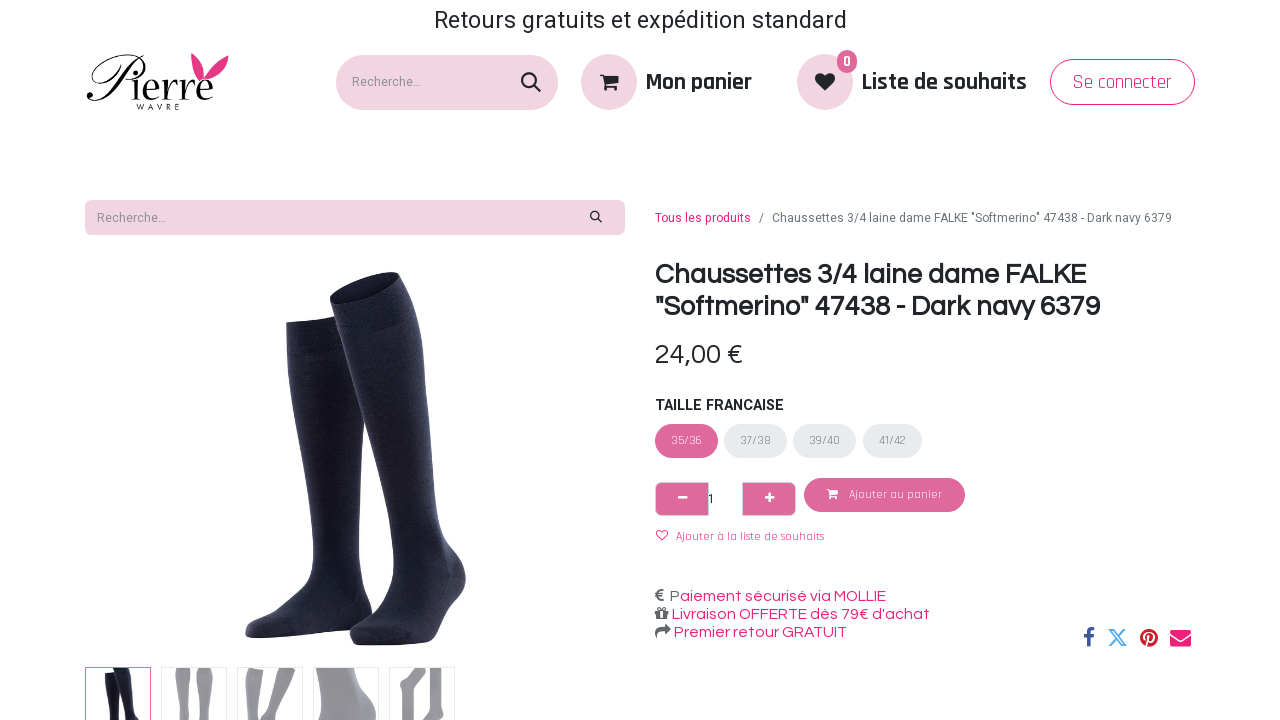

--- FILE ---
content_type: text/html; charset=utf-8
request_url: https://www.lingerie-pierre.com/shop/chaussettes-3-4-laine-dame-falke-softmerino-47438-dark-navy-6379-38403
body_size: 20502
content:

        

    
        
<!DOCTYPE html>
<html lang="fr-BE" data-website-id="1" data-main-object="product.template(38403,)" data-add2cart-redirect="1">
    <head>
        <meta charset="utf-8"/>
        <meta http-equiv="X-UA-Compatible" content="IE=edge"/>
        <meta name="viewport" content="width=device-width, initial-scale=1"/>
        <meta name="generator" content="Odoo"/>
            
        <meta property="og:type" content="website"/>
        <meta property="og:title" content="Chaussettes 3/4 laine dame FALKE &#34;Softmerino&#34; 47438 - Dark navy 6379"/>
        <meta property="og:site_name" content="Lingerie-pierre"/>
        <meta property="og:url" content="https://www.lingerie-pierre.com/shop/chaussettes-3-4-laine-dame-falke-softmerino-47438-dark-navy-6379-38403"/>
        <meta property="og:image" content="https://www.lingerie-pierre.com/web/image/product.template/38403/image_1024?unique=abc6e7d"/>
        <meta property="og:description"/>
            
        <meta name="twitter:card" content="summary_large_image"/>
        <meta name="twitter:title" content="Chaussettes 3/4 laine dame FALKE &#34;Softmerino&#34; 47438 - Dark navy 6379"/>
        <meta name="twitter:image" content="https://www.lingerie-pierre.com/web/image/product.template/38403/image_1024?unique=abc6e7d"/>
        <meta name="twitter:description"/>
        
        <link rel="canonical" href="https://www.lingerie-pierre.com/shop/chaussettes-3-4-laine-dame-falke-softmerino-47438-dark-navy-6379-38403"/>
        
        <link rel="preconnect" href="https://fonts.gstatic.com/" crossorigin=""/>
        <title> Chaussettes 3/4 laine dame FALKE &#34;Softmerino&#34; 47438 - Dark navy 6379 | Lingerie-pierre </title>
        <link type="image/x-icon" rel="shortcut icon" href="/web/image/website/1/favicon?unique=b634c82"/>
        <link rel="preload" href="/web/static/src/libs/fontawesome/fonts/fontawesome-webfont.woff2?v=4.7.0" as="font" crossorigin=""/>
        <link type="text/css" rel="stylesheet" href="/web/assets/1/e3c485e/web.assets_frontend.min.css"/>
        <script id="web.layout.odooscript" type="text/javascript">
            var odoo = {
                csrf_token: "199066c50678e68f2e652536eecb89c562733940o1799970974",
                debug: "",
            };
        </script>
        <script type="text/javascript">
            odoo.__session_info__ = {"is_admin": false, "is_system": false, "is_public": true, "is_website_user": true, "user_id": false, "is_frontend": true, "profile_session": null, "profile_collectors": null, "profile_params": null, "show_effect": true, "currencies": {"1": {"symbol": "\u20ac", "position": "after", "digits": [69, 2]}}, "bundle_params": {"lang": "fr_BE", "website_id": 1}, "websocket_worker_version": "17.0-3", "translationURL": "/website/translations", "cache_hashes": {"translations": "1985f356c75b0b0e5f8ee01a2a52d00b3c003600"}, "recaptcha_public_key": "6LefmMQqAAAAAKaewx36NZi-R4jPPBEv3hxC_WbR", "geoip_country_code": "US", "geoip_phone_code": 1, "lang_url_code": "fr_BE"};
            if (!/(^|;\s)tz=/.test(document.cookie)) {
                const userTZ = Intl.DateTimeFormat().resolvedOptions().timeZone;
                document.cookie = `tz=${userTZ}; path=/`;
            }
        </script>
        <script type="text/javascript" defer="defer" src="/web/assets/1/3bb1713/web.assets_frontend_minimal.min.js" onerror="__odooAssetError=1"></script>
        <script type="text/javascript" defer="defer" data-src="/web/assets/1/2151d2e/web.assets_frontend_lazy.min.js" onerror="__odooAssetError=1"></script>
        
                    <script>
            
                if (!window.odoo) {
                    window.odoo = {};
                }
                odoo.__session_info__ = Object.assign(odoo.__session_info__ || {}, {
                    livechatData: {
                        isAvailable: false,
                        serverUrl: "https://lingerie-pierre.odoo.com",
                        options: {},
                    },
                });
            
                    </script>
        <!-- Google Tag Manager -->
<script>(function(w,d,s,l,i){w[l]=w[l]||[];w[l].push({'gtm.start':
new Date().getTime(),event:'gtm.js'});var f=d.getElementsByTagName(s)[0],
j=d.createElement(s),dl=l!='dataLayer'?'&l='+l:'';j.async=true;j.src=
'https://www.googletagmanager.com/gtm.js?id='+i+dl;f.parentNode.insertBefore(j,f);
})(window,document,'script','dataLayer','GTM-5JPJWTD');</script>
<!-- End Google Tag Manager -->

    </head>
    <body>



        <div id="wrapwrap" class="   ">
                <header id="top" data-anchor="true" data-name="Header" data-extra-items-toggle-aria-label="Extra items button" class="   o_header_fixed" style=" ">
                    
    <nav data-name="Navbar" aria-label="Main" class="navbar navbar-expand-lg navbar-light o_colored_level o_cc o_header_force_no_radius d-none d-lg-block p-0 shadow-sm ">
        

            <div id="o_main_nav" class="o_main_nav">
                <div>
                    <div aria-label="Haut" class="o_header_sales_two_top py-1">
                        <ul class="navbar-nav container d-grid h-100 px-3 o_grid_header_3_cols">
                            
                            <li class="o_header_sales_two_lang_selector_placeholder"></li>
                            
                            
                            
        <li class="d-flex align-items-center">
                <div data-name="Text" class="s_text_block d-flex align-items-center mx-auto">
                    <small>Retours gratuits et expédition standard</small>
                </div>
        </li>
                            
                            
                            <li class="o_header_sales_two_social_links_placeholder"></li>
                        </ul>
                    </div>
                    <div aria-label="Moyen" class="container d-flex justify-content-between align-items-center py-1">
                        
    <a data-name="Navbar Logo" href="/" class="navbar-brand logo me-4">
            
            <span role="img" aria-label="Logo of Lingerie-pierre" title="Lingerie-pierre"><img src="/web/image/website/1/logo/Lingerie-pierre?unique=b634c82" class="img img-fluid" width="95" height="40" alt="Lingerie-pierre" loading="lazy"/></span>
        </a>
    
                        <ul class="navbar-nav align-items-center gap-1">
                            
        <li class="">
    <form method="get" class="o_searchbar_form o_wait_lazy_js s_searchbar_input " action="/website/search" data-snippet="s_searchbar_input">
            <div role="search" class="input-group ">
        <input type="search" name="search" class="search-query form-control oe_search_box border-0 bg-light rounded-start-pill ps-3 text-bg-light" placeholder="Recherche…" value="" data-search-type="all" data-limit="5" data-display-image="true" data-display-description="true" data-display-extra-link="true" data-display-detail="true" data-order-by="name asc"/>
        <button type="submit" aria-label="Rechercher" title="Rechercher" class="btn oe_search_button rounded-end-pill p-3 bg-o-color-3 lh-1">
            <i class="oi oi-search"></i>
        </button>
    </div>

            <input name="order" type="hidden" class="o_search_order_by" value="name asc"/>
            
    
        </form>
        </li>
                            
        
            <li class=" divider d-none"></li> 
            <li class="o_wsale_my_cart  ">
                <a href="/shop/cart" aria-label="eCommerce cart" class="btn d-flex align-items-center fw-bold text-reset o_navlink_background_hover">
                    <div class="position-relative me-2 rounded-circle border p-2 bg-o-color-3 o_border_contrast">
                        <i class="fa fa-shopping-cart fa-stack"></i>
                        <sup class="my_cart_quantity badge text-bg-primary position-absolute top-0 end-0 mt-n1 me-n1 rounded-pill d-none" data-order-id="">0</sup>
                    </div>
                    <span class="small">Mon panier</span>
                </a>
            </li>
        
        
            <li class="o_wsale_my_wish  ">
                <a href="/shop/wishlist" class="btn d-flex align-items-center fw-bold text-reset o_navlink_background_hover">
                    <div class="position-relative me-2 rounded-circle border p-2 bg-o-color-3 o_border_contrast">
                        <i class="fa fa-1x fa-heart fa-stack"></i>
                        <sup class="my_wish_quantity o_animate_blink badge text-bg-primary position-absolute top-0 end-0 mt-n1 me-n1 rounded-pill">0</sup>
                    </div>
                    <span class="small">Liste de souhaits</span>
                </a>
            </li>
        
            <li class=" o_no_autohide_item">
                <a href="/web/login" class="btn btn-outline-secondary">Se connecter</a>
            </li>
                            
        
        
                        </ul>
                    </div>
                </div>
                <div aria-label="Bas" class="border-top o_border_contrast">
                    <div class="container d-flex justify-content-between">
                        
    <ul id="top_menu" role="menu" class="nav navbar-nav top_menu o_menu_loading me-4 py-1 nav-pills">
        

                            
    <li role="presentation" class="nav-item">
        <a role="menuitem" href="/" class="nav-link ">
            <span>Accueil</span>
        </a>
    </li>
    <li role="presentation" class="nav-item dropdown position-static">
        <a data-bs-toggle="dropdown" href="#" role="menuitem" class="nav-link dropdown-toggle o_mega_menu_toggle  " data-bs-display="static">
            <span>Marques</span>
        </a>
        <div data-name="Mega Menu" class="dropdown-menu o_mega_menu o_no_parent_editor o_mega_menu_container_size dropdown-menu-left"><section class="s_mega_menu_multi_menus py-4 o_colored_level pb8 pt4 s_parallax_no_overflow_hidden o_cc o_cc1" style="background-image: none; background-color: rgb(241, 213, 225) !important;" data-bs-original-title="" title="" aria-describedby="tooltip270401" data-scroll-background-ratio="0">
        <div class="container">
            <div class="row" data-bs-original-title="" title="" aria-describedby="tooltip637110">
                    <div class="col-12 col-sm py-2 text-center o_colored_level pb0 col-lg-2" data-bs-original-title="" title="" aria-describedby="tooltip920309">
                        
                        <nav class="nav flex-column">
                                
                                <a href="/shop/category/marques-anita-2" class="nav-link" data-name="Menu Item" data-bs-original-title="" title="" style="text-align: left;" aria-describedby="popover610725"><span style="font-size: 14px;" data-bs-original-title="" title="" aria-describedby="tooltip996319"><font class="text-black" data-bs-original-title="" title="" aria-describedby="tooltip598521" style="font-weight: bolder; font-style: normal;"><span class="fa fa-star-o"></span> Anita</font></span></a><a href="/shop/category/marques-antigel-3" class="nav-link" data-name="Menu Item" data-bs-original-title="" title="" style="text-align: left;"><span style="font-size: 14px;" data-bs-original-title="" title="" aria-describedby="tooltip996319"><font class="text-black"><span style="font-weight: bolder;" data-bs-original-title="" title="" aria-describedby="tooltip283650"><span class="fa fa-star-o"></span> Antigel</span></font></span></a><a href="/shop/category/marques-arthur-4" class="nav-link" data-name="Menu Item" data-bs-original-title="" title="" style="text-align: left;"><span style="font-size: 14px;" data-bs-original-title="" title="" aria-describedby="tooltip996319"><font class="text-black"></font><font class="text-black" style="font-weight: bolder;" data-bs-original-title="" title="" aria-describedby="tooltip595957"><span class="fa fa-star-o"></span> Arthur</font></span></a><a href="/shop/category/marques-aruelle-608" class="nav-link" data-name="Menu Item" data-bs-original-title="" title="" style="text-align: left;"><span style="font-size: 14px;" data-bs-original-title="" title="" aria-describedby="tooltip996319"><font class="text-black"></font><font class="text-black" style="font-weight: bolder;" data-bs-original-title="" title="" aria-describedby="tooltip595957"><span class="fa fa-star-o"></span> Aruelle</font></span></a><a href="/shop/category/marques-aubade-5" class="nav-link" data-name="Menu Item" data-bs-original-title="" title="" style="text-align: left;"><span style="font-weight: bolder;"><font class="text-black" style="font-size: 14px;" data-bs-original-title="" title="" aria-describedby="tooltip377639"><span class="fa fa-star-o"></span> Aubade</font></span></a><a href="/shop/category/marques-banana-moon-6" class="nav-link" data-name="Menu Item" data-bs-original-title="" title="" style="text-align: left;"><span style="font-weight: bolder;"><font class="text-black" style="font-size: 14px;" data-bs-original-title="" title="" aria-describedby="tooltip58916"> <span class="fa fa-star-o"></span> Banana Moon</font></span></a><a href="/shop/category/marques-bleu-foret-268" class="nav-link" data-name="Menu Item" data-bs-original-title="" title="" style="text-align: left;"><span style="font-weight: bolder;"><font class="text-black" style="font-size: 14px;" data-bs-original-title="" title="" aria-describedby="tooltip58916"> <span class="fa fa-star-o"></span> Bleu Forêt</font></span></a><a href="/shop/category/marques-bye-bra-7" class="nav-link" data-name="Menu Item" data-bs-original-title="" title="" style="text-align: left;"><span style="font-weight: bolder;"><font class="text-black" style="font-size: 14px;" data-bs-original-title="" title="" aria-describedby="tooltip377639"><span class="fa fa-star-o"></span> Bye Bra</font></span></a><a href="/shop/category/marques-calida-8" class="nav-link" data-name="Menu Item" data-bs-original-title="" title="" style="text-align: left;"><span style="font-weight: bolder;" data-bs-original-title="" title="" aria-describedby="tooltip849091"><font class="text-black" style="font-size: 14px;" data-bs-original-title="" title="" aria-describedby="tooltip377639"><span class="fa fa-star-o"></span> Calida</font></span></a><a href="/shop/category/marques-chantelle-12" class="nav-link" data-name="Menu Item" data-bs-original-title="" title="" style="text-align: left;"><span style="font-size: 14px;" data-bs-original-title="" title="" aria-describedby="tooltip996319"><font class="text-black" data-bs-original-title="" title="" aria-describedby="tooltip598521" style="font-weight: bolder; font-style: normal;"><span class="fa fa-star-o"></span> Chantelle</font></span></a>
                                
                        </nav>
                    </div><div class="col-12 col-sm py-2 text-center o_colored_level pb0 col-lg-2" data-bs-original-title="" title="" aria-describedby="tooltip920309">
                        
                        <nav class="nav flex-column"><a href="/shop/category/marques-conturelle-486" class="nav-link" data-name="Menu Item" data-bs-original-title="" title="" style="text-align: left;"><span style="font-weight: bolder;" data-bs-original-title="" title="" aria-describedby="tooltip410340"><font class="text-black" style="font-size: 14px;" data-bs-original-title="" title="" aria-describedby="tooltip377639"> <span class="fa fa-star-o"></span> Conturelle</font></span></a><a href="/shop/category/marques-cronert-605" class="nav-link" data-name="Menu Item" data-bs-original-title="" title="" style="text-align: left;"><span style="font-weight: bolder;"><font class="text-black" style="font-size: 14px;" data-bs-original-title="" title="" aria-describedby="tooltip377639"><span class="fa fa-star-o"></span> Cronert</font></span></a>
                                
                                <a href="/shop/category/marques-dacapo-13" class="nav-link" data-name="Menu Item" data-bs-original-title="" title="" style="text-align: left;"><span style="font-size: 14px;" data-bs-original-title="" title="" aria-describedby="tooltip996319"><font class="text-black"><span style="font-weight: bolder;" data-bs-original-title="" title="" aria-describedby="tooltip283650"><span class="fa fa-star-o"></span> Dacapo</span></font></span></a><a href="/shop/category/marques-david-280" class="nav-link" data-name="Menu Item" data-bs-original-title="" title="" style="text-align: left;"><span style="font-size: 14px;" data-bs-original-title="" title="" aria-describedby="tooltip996319"><font class="text-black"><span style="font-weight: bolder;" data-bs-original-title="" title="" aria-describedby="tooltip283650"><span class="fa fa-star-o"></span> David</span></font></span></a><a href="/shop/category/marques-direct-tannerie-14" class="nav-link" data-name="Menu Item" data-bs-original-title="" title="" style="text-align: left;"><span style="font-size: 14px;" data-bs-original-title="" title="" aria-describedby="tooltip996319"><font class="text-black"></font><font class="text-black" style="font-weight: bolder;" data-bs-original-title="" title="" aria-describedby="tooltip595957"><span class="fa fa-star-o"></span> Direct Tannerie</font></span></a><a href="/shop/category/marques-dita-von-teese-15" class="nav-link" data-name="Menu Item" data-bs-original-title="" title="" style="text-align: left;"><span style="font-weight: bolder;" data-bs-original-title="" title="" aria-describedby="tooltip697692"><font class="text-black" style="font-size: 14px;" data-bs-original-title="" title="" aria-describedby="tooltip377639"><span class="fa fa-star-o"></span> Dita Von Teese</font></span></a><a href="/shop/category/marques-elomi-16" class="nav-link" data-name="Menu Item" data-bs-original-title="" title="" style="text-align: left;"><span style="font-weight: bolder;"><font class="text-black" style="font-size: 14px;" data-bs-original-title="" title="" aria-describedby="tooltip58916"> <span class="fa fa-star-o"></span> Elomi</font></span></a><a href="/shop/category/marques-falke-18" class="nav-link" data-name="Menu Item" data-bs-original-title="" title="" style="text-align: left;"><span style="font-weight: bolder;" data-bs-original-title="" title="" aria-describedby="tooltip849091"><font class="text-black" style="font-size: 14px;" data-bs-original-title="" title="" aria-describedby="tooltip377639"><span class="fa fa-star-o"></span> Falke</font></span></a><a href="/shop/category/marques-fantasie-19" class="nav-link" data-name="Menu Item" data-bs-original-title="" title="" style="text-align: left;"><span style="font-weight: bolder;" data-bs-original-title="" title="" aria-describedby="tooltip410340"><font class="text-black" style="font-size: 14px;" data-bs-original-title="" title="" aria-describedby="tooltip377639"> <span class="fa fa-star-o"></span> Fantasie</font></span></a><a href="/shop/category/marques-felina-20" class="nav-link" data-name="Menu Item" data-bs-original-title="" title="" style="text-align: left;"><span style="font-weight: bolder;"><font class="text-black" style="font-size: 14px;" data-bs-original-title="" title="" aria-describedby="tooltip377639"><span class="fa fa-star-o"></span> Felina</font></span></a>
                                
                        </nav>
                    </div><div class="col-12 col-sm py-2 text-center o_colored_level pb0 col-lg-2" data-bs-original-title="" title="" aria-describedby="tooltip920309">
                        
                        <nav class="nav flex-column" data-bs-original-title="" title="" aria-describedby="tooltip475439"><a href="/shop/category/marques-flemar-444" class="nav-link" data-name="Menu Item" data-bs-original-title="" title="" style="text-align: left;"><span style="font-weight: bolder;"><font class="text-black" style="font-size: 14px;" data-bs-original-title="" title="" aria-describedby="tooltip377639"><span class="fa fa-star-o"></span> Flemar</font></span></a><a href="/shop/category/marques-freya-21" class="nav-link" data-name="Menu Item" data-bs-original-title="" title="" style="text-align: left;"><span style="font-size: 14px;" data-bs-original-title="" title="" aria-describedby="tooltip996319"><font class="text-black" data-bs-original-title="" title="" aria-describedby="tooltip598521" style="font-weight: bolder; font-style: normal;"><span class="fa fa-star-o"></span> Freya</font></span></a>
                                
                                <a href="/shop/category/marques-girardi-22" class="nav-link" data-name="Menu Item" data-bs-original-title="" title="" style="text-align: left;"><span style="font-size: 14px;" data-bs-original-title="" title="" aria-describedby="tooltip996319"><font class="text-black"><span style="font-weight: bolder;" data-bs-original-title="" title="" aria-describedby="tooltip283650"><span class="fa fa-star-o"></span> Girardi</span></font></span></a><a href="/shop/category/marques-hanky-panky-24" class="nav-link" data-name="Menu Item" data-bs-original-title="" title="" style="text-align: left;"><span style="font-size: 14px;" data-bs-original-title="" title="" aria-describedby="tooltip996319"><font class="text-black"></font><font class="text-black" style="font-weight: bolder;" data-bs-original-title="" title="" aria-describedby="tooltip595957"><span class="fa fa-star-o"></span> Hanky Panky</font></span></a><a href="/shop/category/marques-happy-people-25" class="nav-link" data-name="Menu Item" data-bs-original-title="" title="" style="text-align: left;"><span style="font-size: 14px;" data-bs-original-title="" title="" aria-describedby="tooltip996319"><font class="text-black"></font><font class="text-black" style="font-weight: bolder;" data-bs-original-title="" title="" aria-describedby="tooltip595957"><span class="fa fa-star-o"></span> Happy People</font></span></a><a href="/shop/category/marques-iconique-26" class="nav-link" data-name="Menu Item" data-bs-original-title="" title="" style="text-align: left;"><span style="font-weight: bolder;" data-bs-original-title="" title="" aria-describedby="tooltip697692"><font class="text-black" style="font-size: 14px;" data-bs-original-title="" title="" aria-describedby="tooltip377639"><span class="fa fa-star-o"></span> Iconique</font></span></a><a href="/shop/category/marques-janira-27" class="nav-link" data-name="Menu Item" data-bs-original-title="" title="" style="text-align: left;"><span style="font-weight: bolder;"><font class="text-black" style="font-size: 14px;" data-bs-original-title="" title="" aria-describedby="tooltip58916"> <span class="fa fa-star-o"></span> Janira</font></span></a><a href="/shop/category/marques-jusqu-au-lever-du-jour-28" class="nav-link" data-name="Menu Item" data-bs-original-title="" title="" style="text-align: left;"><span style="font-weight: bolder;"><font class="text-black" style="font-size: 14px;" data-bs-original-title="" title="" aria-describedby="tooltip377639"><span class="fa fa-star-o"></span> Jusqu'au Lever du Jour</font></span></a><a href="/shop/category/marques-lemahieu-29" class="nav-link" data-name="Menu Item" data-bs-original-title="" title="" style="text-align: left;"><span style="font-weight: bolder;" data-bs-original-title="" title="" aria-describedby="tooltip849091"><font class="text-black" style="font-size: 14px;" data-bs-original-title="" title="" aria-describedby="tooltip377639"><span class="fa fa-star-o"></span> Lemahieu</font></span></a><a href="/shop/category/marques-lise-charmel-30" class="nav-link" data-name="Menu Item" data-bs-original-title="" title="" style="text-align: left;"><span style="font-weight: bolder;" data-bs-original-title="" title="" aria-describedby="tooltip410340"><font class="text-black" style="font-size: 14px;" data-bs-original-title="" title="" aria-describedby="tooltip377639"> <span class="fa fa-star-o"></span> Lise Charmel</font></span></a>
                                
                        </nav>
                    </div><div class="col-12 col-sm py-2 text-center o_colored_level pb0 col-lg-2" data-bs-original-title="" title="" aria-describedby="tooltip920309">
                        
                        <nav class="nav flex-column"><a href="/shop/category/marques-livia-540" class="nav-link" data-name="Menu Item" data-bs-original-title="" title="" style="text-align: left;"><span style="font-weight: bolder;" data-bs-original-title="" title="" aria-describedby="tooltip410340"><font class="text-black" style="font-size: 14px;" data-bs-original-title="" title="" aria-describedby="tooltip377639"> <span class="fa fa-star-o"></span> Livia</font></span></a><a href="/shop/category/marques-loic-henry-31" class="nav-link" data-name="Menu Item" data-bs-original-title="" title="" style="text-align: left;"><span style="font-weight: bolder;"><font class="text-black" style="font-size: 14px;" data-bs-original-title="" title="" aria-describedby="tooltip377639"><span class="fa fa-star-o"></span> Loic Henry</font></span></a><a href="/shop/category/marques-lou-32" class="nav-link" data-name="Menu Item" data-bs-original-title="" title="" style="text-align: left;"><span style="font-size: 14px;" data-bs-original-title="" title="" aria-describedby="tooltip996319"><font class="text-black" data-bs-original-title="" title="" aria-describedby="tooltip598521" style="font-weight: bolder; font-style: normal;"><span class="fa fa-star-o"></span> Lou</font></span></a>
                                
                                <a href="/shop/category/marques-louisa-bracq-33" class="nav-link" data-name="Menu Item" data-bs-original-title="" title="" style="text-align: left;"><span style="font-size: 14px;" data-bs-original-title="" title="" aria-describedby="tooltip996319"><font class="text-black"><span style="font-weight: bolder;" data-bs-original-title="" title="" aria-describedby="tooltip283650"><span class="fa fa-star-o"></span> Louisa Bracq</span></font></span></a><a href="/shop/category/marques-madiva-34" class="nav-link" data-name="Menu Item" data-bs-original-title="" title="" style="text-align: left;"><span style="font-size: 14px;" data-bs-original-title="" title="" aria-describedby="tooltip996319"><font class="text-black"></font><font class="text-black" style="font-weight: bolder;" data-bs-original-title="" title="" aria-describedby="tooltip595957"><span class="fa fa-star-o"></span> Madiva</font></span></a><a href="/shop/category/marques-maison-lejaby-35" class="nav-link" data-name="Menu Item" data-bs-original-title="" title="" style="text-align: left;"><span style="font-weight: bolder;" data-bs-original-title="" title="" aria-describedby="tooltip697692"><font class="text-black" style="font-size: 14px;" data-bs-original-title="" title="" aria-describedby="tooltip377639"><span class="fa fa-star-o"></span> Maison Lejaby</font></span></a><a href="/shop/category/marques-marjolaine-36" class="nav-link" data-name="Menu Item" data-bs-original-title="" title="" style="text-align: left;"><span style="font-weight: bolder;"><font class="text-black" style="font-size: 14px;" data-bs-original-title="" title="" aria-describedby="tooltip58916"> <span class="fa fa-star-o"></span> Marjolaine</font></span></a><a href="/shop/category/marques-mira-640" class="nav-link" data-name="Menu Item" data-bs-original-title="" title="" style="text-align: left;"><span style="font-weight: bolder;"><font class="text-black" style="font-size: 14px;" data-bs-original-title="" title="" aria-describedby="tooltip58916"> <span class="fa fa-star-o"></span> Mira</font></span></a><a href="/shop/category/marques-oscalito-37" class="nav-link" data-name="Menu Item" data-bs-original-title="" title="" style="text-align: left;"><span style="font-weight: bolder;"><font class="text-black" style="font-size: 14px;" data-bs-original-title="" title="" aria-describedby="tooltip377639"><span class="fa fa-star-o"></span> Oscalito</font></span></a><a href="/shop/category/marques-pain-de-sucre-561" class="nav-link" data-name="Menu Item" data-bs-original-title="" title="" style="text-align: left;"><span style="font-size: 14px;" data-bs-original-title="" title="" aria-describedby="tooltip996319"><font class="text-black" data-bs-original-title="" title="" aria-describedby="tooltip598521" style="font-weight: bolder; font-style: normal;"><span class="fa fa-star-o" data-bs-original-title="" title="" aria-describedby="tooltip867975"></span> Pain de Sucre</font></span></a>
                                
                        </nav>
                    </div><div class="col-12 col-sm py-2 text-center o_colored_level pb0 col-lg-2" data-bs-original-title="" title="" aria-describedby="tooltip920309">
                        
                        <nav class="nav flex-column"><a href="/shop/category/marques-passionata-38" class="nav-link" data-name="Menu Item" data-bs-original-title="" title="" style="text-align: left;"><span style="font-weight: bolder;" data-bs-original-title="" title="" aria-describedby="tooltip849091"><font class="text-black" style="font-size: 14px;" data-bs-original-title="" title="" aria-describedby="tooltip377639"><span class="fa fa-star-o"></span> Passionata</font></span></a><a href="/shop/category/marques-playtex-39" class="nav-link" data-name="Menu Item" data-bs-original-title="" title="" style="text-align: left;"><span style="font-weight: bolder;" data-bs-original-title="" title="" aria-describedby="tooltip410340"><font class="text-black" style="font-size: 14px;" data-bs-original-title="" title="" aria-describedby="tooltip377639"> <span class="fa fa-star-o"></span> Playtex</font></span></a><a href="/shop/category/marques-promise-614" class="nav-link" data-name="Menu Item" data-bs-original-title="" title="" style="text-align: left;"><span style="font-weight: bolder;" data-bs-original-title="" title="" aria-describedby="tooltip410340"><font class="text-black" style="font-size: 14px;" data-bs-original-title="" title="" aria-describedby="tooltip377639"> <span class="fa fa-star-o"></span> Promise</font></span></a><a href="/shop/category/marques-ringella-40" class="nav-link" data-name="Menu Item" data-bs-original-title="" title="" style="text-align: left;"><span style="font-weight: bolder;"><font class="text-black" style="font-size: 14px;" data-bs-original-title="" title="" aria-describedby="tooltip377639"><span class="fa fa-star-o"></span> Ringella</font></span></a>
                                
                                <a href="/shop/category/marques-simone-perele-43" class="nav-link" data-name="Menu Item" data-bs-original-title="" title="" style="text-align: left;"><span style="font-size: 14px;" data-bs-original-title="" title="" aria-describedby="tooltip996319"><font class="text-black"></font><font class="text-black" style="font-weight: bolder;" data-bs-original-title="" title="" aria-describedby="tooltip595957"><span class="fa fa-star-o"></span> Simone Perele</font></span></a><a href="/shop/category/marques-soak-44" class="nav-link" data-name="Menu Item" data-bs-original-title="" title="" style="text-align: left;"><span style="font-weight: bolder;" data-bs-original-title="" title="" aria-describedby="tooltip697692"><font class="text-black" style="font-size: 14px;" data-bs-original-title="" title="" aria-describedby="tooltip377639"><span class="fa fa-star-o"></span> Soak</font></span></a><a href="/shop/category/marques-soraya-45" class="nav-link" data-name="Menu Item" data-bs-original-title="" title="" style="text-align: left;"><span style="font-weight: bolder;"><font class="text-black" style="font-size: 14px;" data-bs-original-title="" title="" aria-describedby="tooltip58916"> <span class="fa fa-star-o"></span> Soraya</font></span></a><a href="/shop/category/marques-sunflair-46" class="nav-link" data-name="Menu Item" data-bs-original-title="" title="" style="text-align: left;"><span style="font-weight: bolder;"><font class="text-black" style="font-size: 14px;" data-bs-original-title="" title="" aria-describedby="tooltip377639"><span class="fa fa-star-o"></span> Sunflair</font></span></a><a href="/shop/category/marques-ten-cate-398" class="nav-link" data-name="Menu Item" data-bs-original-title="" title="" style="text-align: left;"><span style="font-weight: bolder;" data-bs-original-title="" title="" aria-describedby="tooltip849091"><font class="text-black" style="font-size: 14px;" data-bs-original-title="" title="" aria-describedby="tooltip377639"><span class="fa fa-star-o"></span> Ten Cate</font></span></a>
                                
                        <a href="/shop/category/marques-vacanze-italiane-529" class="nav-link" data-name="Menu Item" data-bs-original-title="" title="" style="text-align: left;"><span style="font-weight: bolder;" data-bs-original-title="" title="" aria-describedby="tooltip849091"><font class="text-black" style="font-size: 14px;" data-bs-original-title="" title="" aria-describedby="tooltip377639"><span class="fa fa-star-o"></span> Vacanze Italinane</font></span></a></nav>
                    </div><div class="col-12 col-sm py-2 text-center o_colored_level pb0 col-lg-2" data-bs-original-title="" title="" aria-describedby="tooltip920309">
                        
                        <nav class="nav flex-column" data-bs-original-title="" title="" aria-describedby="tooltip578051"><a href="/shop/category/marques-verdissima-459" class="nav-link" data-name="Menu Item" data-bs-original-title="" title="" style="text-align: left;"><span style="font-weight: bolder;" data-bs-original-title="" title="" aria-describedby="tooltip849091"><font class="text-black" style="font-size: 14px;" data-bs-original-title="" title="" aria-describedby="tooltip377639"><span class="fa fa-star-o"></span> Verdissima</font></span></a><a href="/shop/category/marques-wacoal-49" class="nav-link" data-name="Menu Item" data-bs-original-title="" title="" style="text-align: left;"><span style="font-weight: bolder;" data-bs-original-title="" title="" aria-describedby="tooltip410340"><font class="text-black" style="font-size: 14px;" data-bs-original-title="" title="" aria-describedby="tooltip377639"> <span class="fa fa-star-o"></span> Wacoal</font></span></a><a href="/shop/category/marques-wavebreaker-50" class="nav-link" data-name="Menu Item" data-bs-original-title="" title="" style="text-align: left;"><span style="font-weight: bolder;"><font class="text-black" style="font-size: 14px;" data-bs-original-title="" title="" aria-describedby="tooltip377639"><span class="fa fa-star-o"></span> Wavebreaker</font></span></a><a href="/shop/category/marques-wewofashion-446" class="nav-link" data-name="Menu Item" data-bs-original-title="" title="" style="text-align: left;"><span style="font-weight: bolder;"><font class="text-black" style="font-size: 14px;" data-bs-original-title="" title="" aria-describedby="tooltip377639"><span class="fa fa-star-o"></span> Wewofashion</font></span></a>
                                
                                <a href="/shop/category/marques-wolford-51" class="nav-link" data-name="Menu Item" data-bs-original-title="" title="" style="text-align: left;" aria-describedby="popover486854"><span style="font-size: 14px;" data-bs-original-title="" title="" aria-describedby="tooltip996319"><font class="text-black" data-bs-original-title="" title="" aria-describedby="tooltip598521" style="font-weight: bolder; font-style: normal;"><span class="fa fa-star-o" data-bs-original-title="" title="" aria-describedby="tooltip867975"></span> Wolford</font></span></a><a href="/shop/category/marques-woody-52" class="nav-link" data-name="Menu Item" data-bs-original-title="" title="" style="text-align: left;"><span style="font-size: 14px;" data-bs-original-title="" title="" aria-describedby="tooltip996319"><font class="text-black"><span style="font-weight: bolder;" data-bs-original-title="" title="" aria-describedby="tooltip283650"><span class="fa fa-star-o"></span> Woody</span></font></span></a><a href="/shop/category/marques-1" class="nav-link" data-name="Menu Item" data-bs-original-title="" title="" style="text-align: left;"><div data-bs-original-title="" title="" aria-describedby="tooltip821432"><span style="font-size: 14px;" data-bs-original-title="" title="" aria-describedby="tooltip996319"><font class="text-black" style="font-weight: bolder;" data-bs-original-title="" title="" aria-describedby="tooltip595957">​</font></span><br></div><span style="font-size: 14px;" data-bs-original-title="" title="" aria-describedby="tooltip996319"><font class="text-black"></font><font style="font-weight: bolder;" data-bs-original-title="" title="" aria-describedby="tooltip595957" class="text-o-color-2"><span class="fa fa-star-o" data-bs-original-title="" title="" aria-describedby="tooltip707228"></span><span style="font-size: 18px;" data-bs-original-title="" title="" aria-describedby="tooltip678604"> TOUTES <br>LES </span><span style="font-size: 18px;">MARQUES</span></font></span></a>
                                
                        </nav>
                    </div>
                    
                    
                    
            </div>
        </div>
    </section></div>
        
    </li>
    <li role="presentation" class="nav-item dropdown position-static">
        <a data-bs-toggle="dropdown" href="#" role="menuitem" class="nav-link dropdown-toggle o_mega_menu_toggle  " data-bs-display="static">
            <span>Produits</span>
        </a>
        <div data-name="Mega Menu" class="dropdown-menu o_mega_menu o_no_parent_editor o_mega_menu_container_size dropdown-menu-left o_editable"><section class="s_mega_menu_odoo_menu pt16 o_colored_level o_cc o_cc1" style="background-image: none;">
        <div class="container">
            <div class="row" data-bs-original-title="" title="" aria-describedby="tooltip143360">
                <div class="col-md-6 col-lg pt16 pb24 o_colored_level" data-bs-original-title="" title="" aria-describedby="tooltip784212">
                    <h4 class="text-uppercase h5 fw-bold mt-0" data-bs-original-title="" title="" aria-describedby="tooltip475747"><font class="text-o-color-4">​</font><a class="oe_unremovable" href="/shop/category/produits-femme-126" data-bs-original-title="" title=""><span data-o-link-zws="start">​</span><font class="text-o-color-4">FEMMES</font></a><span data-o-link-zws="after">​</span></h4>
                    <div class="s_hr text-start pt4 pb16 text-o-color-3" data-name="Separator">
                        <hr class="w-100 mx-auto" style="border-top-width: 2px; border-top-style: solid; border-top-color: rgb(223, 105, 156) !important;">
                    </div>
                    <nav class="nav flex-column">
                        <a href="/shop/category/produits-femme-lingerie-127" class="nav-link px-0 oe_unremovable" data-name="Menu Item" data-bs-original-title="" title=""><font class="text-o-color-5">Lingerie</font></a>
                        <a href="/shop/category/produits-femme-linge-de-nuit-181" class="nav-link px-0 oe_unremovable" data-name="Menu Item" data-bs-original-title="" title=""><font class="text-o-color-5">Linge de Nuit</font></a>
                        <a href="/shop/category/produits-femme-balneaire-190" class="nav-link px-0 oe_unremovable" data-name="Menu Item" data-bs-original-title="" title=""><font class="text-o-color-5">Balnéaire</font></a>
                        <a href="/shop/category/produits-femme-panty-200" class="nav-link px-0 oe_unremovable" data-name="Menu Item" data-bs-original-title="" title=""><font class="text-o-color-5">Panty</font></a>
                        <a href="/shop/category/produits-femme-chaussette-212" class="nav-link px-0 oe_unremovable" data-name="Menu Item" data-bs-original-title="" title=""><font class="text-o-color-5">Chaussettes</font></a>
                        <a href="/shop/category/produits-femme-pret-a-porter-175" class="nav-link px-0 oe_unremovable" data-name="Menu Item" data-bs-original-title="" title=""><font class="text-o-color-5">Prêt à Porter</font><font style="color: rgb(214, 165, 189);">​</font></a><a href="/shop/category/produits-femme-lingerie-coin-des-rondes-161" class="nav-link px-0 oe_unremovable" data-name="Menu Item" data-bs-original-title="" title=""><font class="text-o-color-5">Coin des Rondes</font></a>
                    </nav>
                </div>
                <div class="col-md-6 col-lg pt16 pb24 o_colored_level" data-bs-original-title="" title="" aria-describedby="tooltip940327">
                    <h4 class="text-uppercase h5 fw-bold mt-0" data-bs-original-title="" title="" aria-describedby="tooltip837486"><font class="text-o-color-5"><a class="oe_unremovable" href="/shop/category/produits-femme-lingerie-soutien-gorge-128" data-bs-original-title="" title=""><span data-o-link-zws="start">​</span>SOUTIEN-Gorge</a><span data-o-link-zws="after">​</span></font></h4>
                    <div class="s_hr text-start pt4 pb16 text-o-color-1" data-name="Separator">
                        <hr class="w-100 mx-auto" style="border-top-width: 2px; border-top-style: solid;">
                    </div>
                    <nav class="nav flex-column">
                        
                        <a href="/shop/category/produits-femme-lingerie-soutien-gorge-armature-129" class="nav-link px-0 oe_unremovable" data-name="Menu Item" data-bs-original-title="" title=""><font class="text-o-color-5">Armatures</font></a><a href="/shop/category/produits-femme-lingerie-soutien-gorge-sans-armature-130" class="nav-link px-0 oe_unremovable" data-name="Menu Item" data-bs-original-title="" title=""><font class="text-o-color-5">Sans Armatures</font></a>
                        <a href="/shop/category/produits-femme-lingerie-soutien-gorge-push-up-131" class="nav-link px-0 oe_unremovable" data-name="Menu Item" data-bs-original-title="" title=""><font class="text-o-color-5">Push-up</font></a><a href="/shop/category/produits-femme-lingerie-soutien-gorge-coques-132" class="nav-link px-0 oe_unremovable" data-name="Menu Item" data-bs-original-title="" title=""><font class="text-o-color-5">Coques</font></a><a href="/shop/category/produits-femme-lingerie-soutien-gorge-balconnet-corbeille-134" class="nav-link px-0 oe_unremovable" data-name="Menu Item" data-bs-original-title="" title=""><font class="text-o-color-5">Balconnets</font></a><a href="/shop/category/produits-femme-lingerie-soutien-gorge-triangle-133" class="nav-link px-0 oe_unremovable" data-name="Menu Item" data-bs-original-title="" title=""><font class="text-o-color-5">Triangle</font></a><a href="/shop/category/produits-femme-lingerie-soutien-gorge-minimizer-140" class="nav-link px-0 oe_unremovable" data-name="Menu Item" data-bs-original-title="" title=""><font class="text-o-color-5">Minimizer</font></a><a href="/shop/category/produits-femme-lingerie-soutien-gorge-sport-142" class="nav-link px-0 oe_unremovable" data-name="Menu Item" data-bs-original-title="" title=""><font class="text-o-color-5">Sport</font></a><a href="/shop/category/produits-femme-lingerie-soutien-gorge-allaitement-143" class="nav-link px-0 oe_unremovable" data-name="Menu Item" data-bs-original-title="" title=""><font class="text-o-color-5">Allaitement</font></a><a href="/shop/category/produits-femme-lingerie-soutien-gorge-allegement-139" class="nav-link px-0 oe_unremovable" data-name="Menu Item" data-bs-original-title="" title=""><font class="text-o-color-5">Allègement</font></a><a href="/shop/category/produits-femme-lingerie-soutien-gorge-post-op-protheses-144" class="nav-link px-0 oe_unremovable" data-name="Menu Item" data-bs-original-title="" title=""><font class="text-o-color-5">Pour prothèses</font></a><a href="/shop/category/produits-femme-lingerie-soutien-gorge-premier-soutien-141" class="nav-link px-0 oe_unremovable" data-name="Menu Item" data-bs-original-title="" title=""><font class="text-o-color-5">Premier soutien</font></a><a href="/shop/category/produits-femme-lingerie-soutien-gorge-128" class="nav-link px-0 oe_unremovable" data-name="Menu Item" data-bs-original-title="" title=""><strong>TOUS LES SOUTIENS</strong></a>
                    </nav>
                </div>
                <div class="col-md-6 col-lg pt16 pb24 o_colored_level" data-bs-original-title="" title="" aria-describedby="tooltip174406">
                    <h4 class="text-uppercase h5 fw-bold mt-0" data-bs-original-title="" title="" aria-describedby="tooltip537563"><a class="oe_unremovable" href="/shop/category/produits-femme-lingerie-127" data-bs-original-title="" title=""><span data-o-link-zws="start">​</span>LINGERIE FEMME</a><span data-o-link-zws="after">​</span></h4>
                    <div class="s_hr text-start pt4 pb16 text-o-color-2" data-name="Separator">
                        <hr class="w-100 mx-auto" style="border-top-width: 2px; border-top-style: solid;">
                    </div>
                    <nav class="nav flex-column">
                        <a href="/shop/category/produits-femme-lingerie-culotte-146" class="nav-link px-0 oe_unremovable" data-name="Menu Item" data-bs-original-title="" title="" aria-describedby="popover819165"><font class="text-o-color-5">Culottes</font></a>
                        <a href="/shop/category/produits-femme-lingerie-gainant-167" class="nav-link px-0 oe_unremovable" data-name="Menu Item" data-bs-original-title="" title=""><font class="text-o-color-5">Gainant</font></a>
                        <a href="/shop/category/produits-femme-lingerie-sexy-155" class="nav-link px-0 oe_unremovable" data-name="Menu Item" data-bs-original-title="" title=""><font class="text-o-color-5">Sexy</font></a>
                        <a href="/shop/category/produits-femme-lingerie-body-168" class="nav-link px-0 oe_unremovable" data-name="Menu Item" data-bs-original-title="" title=""><font class="text-o-color-5">Body</font></a>
                        <a href="/shop/category/produits-femme-lingerie-guepiere-169" class="nav-link px-0 oe_unremovable" data-name="Menu Item" data-bs-original-title="" title=""><font class="text-o-color-5">Guêpière</font></a><a href="/shop/category/produits-femme-lingerie-chemisette-171" class="nav-link px-0 oe_unremovable" data-name="Menu Item" data-bs-original-title="" title=""><font class="text-o-color-5">Chemisette</font></a><a href="/shop/category/produits-femme-lingerie-100-coton-174" class="nav-link px-0 oe_unremovable" data-name="Menu Item" data-bs-original-title="" title=""><font class="text-o-color-5">100% coton</font></a><a href="/shop/category/produits-femme-lingerie-guepiere-169" class="nav-link px-0 oe_unremovable" data-name="Menu Item" data-bs-original-title="" title=""><br></a>
                    </nav>
                </div>
                <div class="col-md-6 col-lg pt16 pb24 o_colored_level" data-bs-original-title="" title="" aria-describedby="tooltip80566">
                    <h4 class="text-uppercase h5 fw-bold mt-0" data-bs-original-title="" title="" aria-describedby="tooltip904108"><a class="oe_unremovable" href="/shop/category/produits-cheque-cadeau-265"><span data-o-link-zws="start">​</span><font class="text-o-color-4">​</font></a><span data-o-link-zws="after">​</span><font class="text-o-color-4">autres Produits</font><br></h4>
                    <div class="s_hr text-start pt4 pb16 text-o-color-5" data-name="Separator">
                        <hr class="w-100 mx-auto" style="border-top-width: 2px; border-top-style: solid; border-top-color: rgb(207, 44, 115) !important;">
                    </div>
                    <nav class="nav flex-column">
                        <a href="/shop/category/produits-homme-221" class="nav-link px-0 oe_unremovable" data-name="Menu Item" data-bs-original-title="" title=""><strong><font class="text-o-color-5" data-bs-original-title="" title="" aria-describedby="tooltip830205"><span class="fa fa-star"></span> LES HOMMES</font></strong><br></a>
                        <a href="/shop/category/produits-enfant-255" class="nav-link px-0 oe_unremovable" data-name="Menu Item" data-bs-original-title="" title=""><strong><font class="text-o-color-5"><span class="fa fa-star"></span> LES ENFANTS</font></strong><br></a>
                        <a href="/shop/category/produits-eco-responsable-260" class="nav-link px-0 oe_unremovable" data-name="Menu Item" data-bs-original-title="" title=""><strong><font class="text-o-color-5" data-bs-original-title="" title="" aria-describedby="tooltip879482"><span class="fa fa-leaf"></span> ECO-RESPONSABLE</font></strong><br></a>
                        <a href="/shop/category/produits-cheque-cadeau-265" class="nav-link px-0 oe_unremovable" data-name="Menu Item" data-bs-original-title="" title=""><strong><font class="text-o-color-5" data-bs-original-title="" title="" aria-describedby="tooltip203354"><span class="fa fa-gift"></span> CHEQUE CADEAU​</font></strong><br></a><a href="/shop/category/coin-coquin-53" class="nav-link px-0 oe_unremovable" data-name="Menu Item" data-bs-original-title="" title=""><strong><font class="text-o-color-5" data-bs-original-title="" title="" aria-describedby="tooltip203354">​<span class="fa fa-heart"></span> COIN COQUIN​</font></strong><br></a><a href="/shop/category/produits-cheque-cadeau-265" class="nav-link px-0 oe_unremovable" data-name="Menu Item" data-bs-original-title="" title=""></a>
                    </nav>
                </div>
            </div>
        </div>
        <div class="container-fluid border-top s_mega_menu_odoo_menu_footer">
            <div class="row">
                <div class="col-12 pt8 pb8 o_colored_level">
                    <nav class="nav justify-content-center"><a href="/shop/category/produits-femme-lingerie-soutien-gorge-armature-129" class="nav-link px-0 oe_unremovable" data-name="Menu Item" data-bs-original-title="" title=""><br></a>
                        <a href="#" class="mx-3 my-2 text-o-color-5 oe_unremovable" style="font-size: 14px;" data-bs-original-title="" title=""></a>
                        <a href="https://www.youtube.com/channel/UCiZVIlS8SIpMT34lW7cySow" class="mx-3 my-2 oe_unremovable" style="font-size: 12px;" data-bs-original-title="" title=""><i class="fa fa-fw fa-2x fa-youtube-play" data-bs-original-title="" title="" aria-describedby="tooltip325132"></i></a>
                        <a class="mx-3 my-2 oe_unremovable" style="font-size: 12px;" data-bs-original-title="" title="" href="https://mobile.twitter.com/boutiquepierre"><i class="fa fa-fw fa-2x fa-twitter" data-bs-original-title="" title="" aria-describedby="tooltip154200"></i></a>
                        <a href="#" class="mx-3 my-2 oe_unremovable" style="font-size: 12px;" data-bs-original-title="" title=""></a>
                        <a href="https://www.instagram.com/lingeriepierre1300/?hl=fr" class="mx-3 my-2 oe_unremovable" style="font-size: 12px;" data-bs-original-title="" title=""><i class="fa fa-fw fa-2x fa-instagram" data-bs-original-title="" title="" aria-describedby="tooltip933460"></i></a>
                        <a href="https://www.facebook.com/LaBoutiquePierre" class="mx-3 my-2 oe_unremovable" style="font-size: 12px;" data-bs-original-title="" title=""><i class="fa fa-fw fa-2x fa-facebook" data-bs-original-title="" title="" aria-describedby="tooltip951253"></i></a>
                    </nav>
                </div>
            </div>
        </div>
    </section></div>
        
    </li>
    <li role="presentation" class="nav-item dropdown position-static">
        <a data-bs-toggle="dropdown" href="#" role="menuitem" class="nav-link dropdown-toggle o_mega_menu_toggle  " data-bs-display="static">
            <span>Coin Coquin</span>
        </a>
        <div data-name="Mega Menu" class="dropdown-menu o_mega_menu o_no_parent_editor o_mega_menu_container_size dropdown-menu-left o_editable"><section class="s_mega_menu_images_subtitles pt16 pb16 o_colored_level o_cc o_cc1" style="background-color: rgb(241, 213, 225) !important; background-image: none;" data-bs-original-title="" title="" aria-describedby="tooltip145676">
        <div class="container">
            <div class="row" data-bs-original-title="" title="" aria-describedby="tooltip835706">
                <div class="col-12 col-sm-6 col-lg py-2 o_colored_level" data-bs-original-title="" title="" aria-describedby="tooltip759363">
                    <nav class="nav flex-column w-100">
    <a href="/shop/category/coin-coquin-drugstore-massage-82" class="nav-link px-2 rounded" data-name="Menu Item" data-bs-original-title="" title="">
        <div class="d-flex" data-bs-original-title="" title="" aria-describedby="tooltip432897">
            <img class="me-3 rounded shadow" alt="" src="/web/image/1137-79f6f232/Untitled%20design-High-Quality.jpg" loading="lazy" data-bs-original-title="" title="" aria-describedby="tooltip78483" data-original-id="1129" data-original-src="/web/image/1129-1eb2047a/Untitled%20design-High-Quality.jpg" data-mimetype="image/jpeg" data-resize-width="192">
            <div class="flex-grow-1">
                <h4 class="mt-0 mb-0" data-bs-original-title="" title="" aria-describedby="tooltip102692"><font class="text-black">Massages</font></h4>
                <font style="font-size: 14px;">Détente et bien-être</font></div>
        </div>
    </a>
    <a href="/shop/category/coin-coquin-drugstore-stimulant-aphrodisiaque-87" class="nav-link px-2 rounded" data-name="Menu Item" data-bs-original-title="" title="">
        <div class="d-flex" data-bs-original-title="" title="" aria-describedby="tooltip424294">
            <img class="me-3 rounded shadow" alt="" src="/web/image/1138-8ddcac46/Untitled%20design-Medium-Quality.jpg" loading="lazy" data-bs-original-title="" title="" aria-describedby="tooltip62239" data-original-id="1130" data-original-src="/web/image/1130-793e98f3/Untitled%20design-Medium-Quality.jpg" data-mimetype="image/jpeg" data-resize-width="192">
            <div class="flex-grow-1" data-bs-original-title="" title="" aria-describedby="tooltip569819">
                <h4 class="mt-0 mb-0" data-bs-original-title="" title="" aria-describedby="tooltip995309"><font class="text-black">Aphrodisiaques</font></h4>
                <font style="font-size: 14px;" data-bs-original-title="" title="" aria-describedby="tooltip601668">Décuplez le plaisir !</font></div>
        </div>
    </a>
    <a href="/shop/category/coin-coquin-sextoys-96" class="nav-link px-2 rounded" data-name="Menu Item" data-bs-original-title="" title="">
        <div class="d-flex">
            <img class="me-3 rounded shadow" alt="" src="/web/image/1139-68a30e26/Untitled%20design-High-Quality%20%286%29.jpg" loading="lazy" data-bs-original-title="" title="" aria-describedby="tooltip38007" data-original-id="1131" data-original-src="/web/image/1131-87086cff/Untitled%20design-High-Quality%20%286%29.jpg" data-mimetype="image/jpeg" data-resize-width="192">
            <div class="flex-grow-1" data-bs-original-title="" title="" aria-describedby="tooltip346497">
                <h4 class="mt-0 mb-0" data-bs-original-title="" title="" aria-describedby="tooltip37502"><font class="text-black">Sextoys</font></h4>
                <font style="font-size: 14px;">Parce que le plaisir est bon pour la santé</font></div>
        </div>
    </a><a href="/shop/category/coin-coquin-sextoys-boules-de-geisha-106" class="nav-link px-2 rounded" data-name="Menu Item" data-bs-original-title="" title="">
        <div class="d-flex" data-bs-original-title="" title="" aria-describedby="tooltip819032">
            <img class="me-3 rounded shadow" alt="" src="/web/image/1147-91b1d39a/boules-de-geisha-luna-de-lelo-229_23.jpg" loading="lazy" data-bs-original-title="" title="" aria-describedby="tooltip38007" data-original-id="1134" data-original-src="/web/image/1134-44f679e7/boules-de-geisha-luna-de-lelo-229_23.jpg" data-mimetype="image/jpeg" data-resize-width="192">
            <div class="flex-grow-1" data-bs-original-title="" title="" aria-describedby="tooltip346497">
                <h4 class="mt-0 mb-0" data-bs-original-title="" title="" aria-describedby="tooltip37502"><font class="text-o-color-5">Boules de Geisha</font></h4>
                <font style="font-size: 14px;" data-bs-original-title="" title="" aria-describedby="tooltip315438">Musclez votre périnée</font></div>
        </div>
    </a>
                    </nav>
                </div>
                <div class="col-12 col-sm-6 col-lg py-2 pb0 o_colored_level" data-bs-original-title="" title="" aria-describedby="tooltip285800">
                    <nav class="nav flex-column w-100" data-bs-original-title="" title="" aria-describedby="tooltip654011">
    <a href="/shop/category/coin-coquin-accessoires-erotiques-tenues-sexy-114" class="nav-link px-2 rounded" data-name="Menu Item" data-bs-original-title="" title="" target="_blank">
        <div class="d-flex" data-bs-original-title="" title="" aria-describedby="tooltip149479">
            <img class="me-3 rounded shadow" alt="" src="/web/image/1140-25c786d5/Untitled%20design-High-Quality%20%287%29.jpg" loading="lazy" data-original-id="1132" data-original-src="/web/image/1132-9e918f64/Untitled%20design-High-Quality%20%287%29.jpg" data-mimetype="image/jpeg" data-resize-width="192">
            <div class="flex-grow-1" data-bs-original-title="" title="" aria-describedby="tooltip862997">
                <h4 class="mt-0 mb-0" data-bs-original-title="" title="" aria-describedby="tooltip138452"><font class="text-o-color-5">Tenues Sexy</font></h4>
                <font style="font-size: 14px;" data-bs-original-title="" title="" aria-describedby="tooltip865167">Séduction assurée !</font></div>
        </div>
    </a>
    <a href="/shop/category/coin-coquin-accessoires-erotiques-113" class="nav-link px-2 rounded" data-name="Menu Item" data-bs-original-title="" title="">
        <div class="d-flex" data-bs-original-title="" title="" aria-describedby="tooltip750339">
            <img class="me-3 rounded shadow" alt="" src="/web/image/1141-9041c7fe/Untitled%20design-High-Quality%20%288%29.jpg" loading="lazy" data-bs-original-title="" title="" aria-describedby="tooltip920729" data-original-id="1133" data-original-src="/web/image/1133-39368815/Untitled%20design-High-Quality%20%288%29.jpg" data-mimetype="image/jpeg" data-resize-width="192">
            <div class="flex-grow-1" data-bs-original-title="" title="" aria-describedby="tooltip995017">
                <h4 class="mt-0 mb-0" data-bs-original-title="" title="" aria-describedby="tooltip68169"><font class="text-black">Accessoires Erotiques</font></h4>
                <font style="font-size: 14px;" data-bs-original-title="" title="" aria-describedby="tooltip677145">Pimentez vos moments intimes...</font></div>
        </div>
    </a><a href="/shop/category/coin-coquin-drugstore-lubrifiant-eau-83" class="nav-link px-2 rounded" data-name="Menu Item" data-bs-original-title="" title="">
        <div class="d-flex" data-bs-original-title="" title="" aria-describedby="tooltip750339">
            <img class="me-3 rounded shadow" alt="" src="/web/image/1148-fca9afdd/Untitled%20design-High-Quality%20%2812%29.jpg" loading="lazy" data-bs-original-title="" title="" aria-describedby="tooltip920729" data-original-id="1146" data-original-src="/web/image/1146-2aa0ee92/Untitled%20design-High-Quality%20%2812%29.jpg" data-mimetype="image/jpeg" data-resize-width="192">
            <div class="flex-grow-1" data-bs-original-title="" title="" aria-describedby="tooltip995017">
                <h4 class="mt-0 mb-0" data-bs-original-title="" title="" aria-describedby="tooltip68169"><font class="text-o-color-5">Lubrifiant à l'eau</font></h4>
                <font style="font-size: 14px;">Confort avant tout !</font></div>
        </div>
    </a>
    <a href="/shop/category/coin-coquin-drugstore-81" class="nav-link px-2 rounded" data-name="Menu Item" data-bs-original-title="" title="">
        <div class="d-flex" data-bs-original-title="" title="" aria-describedby="tooltip440656">
            <img class="me-3 rounded shadow" alt="" src="/web/image/1145-d9a3c164/Untitled%20design-High-Quality%20%2811%29.jpg" loading="lazy" data-bs-original-title="" title="" aria-describedby="tooltip74461" data-original-id="1144" data-original-src="/web/image/1144-875caa56/Untitled%20design-High-Quality%20%2811%29.jpg" data-mimetype="image/jpeg" data-resize-width="192">
            <div class="flex-grow-1">
                <h4 class="mt-0 mb-0" data-bs-original-title="" title="" aria-describedby="tooltip630573"><font class="text-o-color-5">Drugstore</font></h4>
                <font style="font-size: 14px;">Tout pour augmenter confort et plaisir </font></div>
        </div>
    </a>
                    </nav>
                </div>
                <div class="col col-md-6 col-lg py-2 o_colored_level" data-bs-original-title="" title="" aria-describedby="tooltip242288">
                    <img src="/web/image/1142-f4b4fc6a/Untitled%20design-High-Quality%20%2810%29.jpg" class="mb-3 rounded shadow img-fluid" alt="" loading="lazy" data-bs-original-title="" title="" aria-describedby="tooltip647066" data-original-id="1136" data-original-src="/web/image/1136-43fdef82/Untitled%20design-High-Quality%20%2810%29.jpg" data-mimetype="image/jpeg" data-resize-width="450">
                    <h4 data-bs-original-title="" title="" aria-describedby="tooltip913029">Toutes nos marques</h4>
                    <p class="text-muted" style="text-align: justify;" data-bs-original-title="" title="" aria-describedby="tooltip265270">
                        <font style="font-size: 14px; font-weight: bolder;" class="text-o-color-5"><i><a href="/shop/category/coin-coquin-marques-b-vibe-57">B-vibe</a> - <a href="/shop/category/coin-coquin-marques-bathmate-55">Bathmate</a> - <a href="/shop/category/coin-coquin-marques-bijoux-indiscrets-56">Bijoux Indiscrets</a> - <a href="/shop/category/coin-coquin-marques-demoniq-58">Demoniq</a> - <span style="font-weight: bolder;"></span><a href="/shop/category/coin-coquin-marques-dorcel-59"><span style="font-weight: bolder;">Dorcel</span> </a>- <a href="/shop/category/coin-coquin-marques-durex-60">Durex</a> - <a href="/shop/category/coin-coquin-marques-folies-by-renaud-61">Folies by Renaud</a> - <span style="font-weight: bolder;"><a href="/shop/category/coin-coquin-marques-fun-factory-62">Fun Factory</a></span> - <a href="/shop/category/coin-coquin-marques-intimate-earth-63">Intimate Earth</a> - <a href="/shop/category/coin-coquin-marques-leg-avenue-64">Leg Avenue</a>- <span style="font-weight: bolder;"><a href="/shop/category/coin-coquin-marques-lelo-65">Lelo</a></span> - <a href="/shop/category/coin-coquin-marques-lovense-66">Lovense</a>- <a href="/shop/category/coin-coquin-marques-mixgliss-67">Mixgliss</a> - <a href="/shop/category/coin-coquin-marques-nexus-68">Nexus </a>-<a href="/shop/category/coin-coquin-marques-noire-fontaine-69"> Noire Fontaine</a>- <a href="/shop/category/coin-coquin-marques-noir-handmade-70">Noir Handmade</a> - <a href="/shop/category/coin-coquin-marques-osez-71">Osez</a> - <a href="/shop/category/coin-coquin-marques-pixey-72">Pixey</a> - <a href="/shop/category/coin-coquin-marques-rocks-off-73">Rocks-off</a> - <a href="/shop/category/coin-coquin-marques-satisfyer-74">Satisfyer</a> -<span style="font-weight: bolder;"> </span><a href="/shop/category/coin-coquin-marques-sex-mischief-75"><span style="font-weight: bolder;">Sex &amp; Mischief</span> </a>- <a href="/shop/category/coin-coquin-marques-shunga-76">Shunga</a> - <a href="/shop/category/coin-coquin-marques-jo-77">Jo</a> - <a href="/shop/category/coin-coquin-marques-tease-please-78">Tease &amp; Please</a> - <a href="/shop/category/coin-coquin-marques-tenga-79">Tenga</a> - <a href="/shop/category/coin-coquin-marques-yes-for-love-80">yes for Love</a></i></font><br></p>
                    <a href="/shop/category/coin-coquin-53" class="btn btn-primary" data-bs-original-title="" title=""><span class="fa fa-heart"></span> Je vais au COIN COQUIN <span class="fa fa-heart"></span></a></div>
            </div>
        </div>
    </section></div>
        
    </li>
    <li role="presentation" class="nav-item">
        <a role="menuitem" href="/shop/category/soldes-d-hiver-449" class="nav-link ">
            <span>PROMO</span>
        </a>
    </li>
    <li role="presentation" class="nav-item">
        <a role="menuitem" href="/a-propos" class="nav-link ">
            <span>A propos</span>
        </a>
    </li>
    <li role="presentation" class="nav-item">
        <a role="menuitem" href="/blog" class="nav-link ">
            <span>Blog</span>
        </a>
    </li>
                        
    </ul>
                        
                        <ul class="navbar-nav">
    <div class="oe_structure oe_structure_solo ">
      <section class="s_text_block o_colored_level o_snippet_invisible oe_unremovable oe_unmovable o_conditional_hidden" data-snippet="s_text_block" data-name="Text" style="background-image: none;" data-visibility="conditional">
        <div class="h-100 container h-100">
          <a href="/contactus" class="btn btn-primary btn_cta oe_unremovable btn_ca d-flex align-items-center h-100 rounded-0 d-flex align-items-center h-100 rounded-0 d-flex align-items-center h-100 rounded-0 d-flex align-items-center h-100 rounded-0 d-flex align-items-center h-100 rounded-0 d-flex align-items-center h-100 rounded-0 d-flex align-items-center h-100 rounded-0 d-flex align-items-center h-100 rounded-0 d-flex align-items-center h-100 rounded-0 d-flex align-items-center h-100 rounded-0 d-flex align-items-center h-100 rounded-0 d-flex align-items-center h-100 rounded-0 w-100 d-flex align-items-center h-100 rounded-0 d-flex align-items-center h-100 rounded-0 d-flex align-items-center h-100 rounded-0 d-flex align-items-center h-100 rounded-0 d-flex align-items-center h-100 rounded-0 d-flex align-items-center h-100 rounded-0 d-flex align-items-center h-100 rounded-0 d-flex align-items-center h-100 rounded-0 d-flex align-items-center h-100 rounded-0 d-flex align-items-center h-100 rounded-0 w-100 d-flex align-items-center h-100 rounded-0 d-flex align-items-center h-100 rounded-0 d-flex align-items-center h-100 rounded-0 d-flex align-items-center h-100 rounded-0 d-flex align-items-center h-100 rounded-0 d-flex align-items-center h-100 rounded-0 d-flex align-items-center h-100 rounded-0 d-flex align-items-center h-100 rounded-0 d-flex align-items-center h-100 rounded-0 d-flex align-items-center h-100 rounded-0 d-flex align-items-center h-100 rounded-0 d-flex align-items-center h-100 rounded-0 d-flex align-items-center h-100 rounded-0 d-flex align-items-center h-100 rounded-0 d-flex align-items-center h-100 rounded-0 d-flex align-items-center h-100 rounded-0 d-flex align-items-center h-100 rounded-0 w-100 d-flex align-items-center h-100 rounded-0 d-flex align-items-center h-100 rounded-0 d-flex align-items-center h-100 rounded-0 d-flex align-items-center h-100 rounded-0 d-flex align-items-center h-100 rounded-0 d-flex align-items-center h-100 rounded-0 d-flex align-items-center h-100 rounded-0 d-flex align-items-center h-100 rounded-0 d-flex align-items-center h-100 rounded-0 d-flex align-items-center h-100 rounded-0 d-flex align-items-center h-100 rounded-0 d-flex align-items-center h-100 rounded-0 d-flex align-items-center h-100 rounded-0 d-flex align-items-center h-100 rounded-0 d-flex align-items-center h-100 rounded-0 d-flex align-items-center h-100 rounded-0 d-flex align-items-center h-100 rounded-0 d-flex align-items-center h-100 rounded-0 w-100 d-flex align-items-center h-100 rounded-0 d-flex align-items-center h-100 rounded-0 d-flex align-items-center h-100 rounded-0 d-flex align-items-center h-100 rounded-0 d-flex align-items-center h-100 rounded-0 d-flex align-items-center h-100 rounded-0 d-flex align-items-center h-100 rounded-0 d-flex align-items-center h-100 rounded-0 d-flex align-items-center h-100 rounded-0 w-100 d-flex align-items-center h-100 rounded-0 d-flex align-items-center h-100 rounded-0 d-flex align-items-center h-100 rounded-0 d-flex align-items-center h-100 rounded-0 d-flex align-items-center h-100 rounded-0 d-flex align-items-center h-100 rounded-0 d-flex align-items-center h-100 rounded-0 d-flex align-items-center h-100 rounded-0 d-flex align-items-center h-100 rounded-0 d-flex align-items-center h-100 rounded-0 d-flex align-items-center h-100 rounded-0 d-flex align-items-center h-100 rounded-0 d-flex align-items-center h-100 rounded-0 d-flex align-items-center h-100 rounded-0 d-flex align-items-center h-100 rounded-0 d-flex align-items-center h-100 rounded-0 d-flex align-items-center h-100 rounded-0 w-100 w-100 d-flex align-items-center h-100 rounded-0 w-100 d-flex align-items-center h-100 rounded-0 d-flex align-items-center h-100 rounded-0 d-flex align-items-center h-100 rounded-0 d-flex align-items-center h-100 rounded-0 d-flex align-items-center h-100 rounded-0 d-flex align-items-center h-100 rounded-0 d-flex align-items-center h-100 rounded-0 d-flex align-items-center h-100 rounded-0 d-flex align-items-center h-100 rounded-0 d-flex align-items-center h-100 rounded-0 d-flex align-items-center h-100 rounded-0" data-bs-original-title="" title="">Contactez-nous</a>
        </div>
      </section>
    </div>
                        </ul>
                    </div>
                </div>
            </div>
        
    </nav>
    <nav data-name="Navbar" aria-label="Mobile" class="navbar  navbar-light o_colored_level o_cc o_header_mobile d-block d-lg-none shadow-sm px-0 o_header_force_no_radius">
        

        <div class="o_main_nav container flex-wrap justify-content-between">
            
    <a data-name="Navbar Logo" href="/" class="navbar-brand logo ">
            
            <span role="img" aria-label="Logo of Lingerie-pierre" title="Lingerie-pierre"><img src="/web/image/website/1/logo/Lingerie-pierre?unique=b634c82" class="img img-fluid" width="95" height="40" alt="Lingerie-pierre" loading="lazy"/></span>
        </a>
    
            <ul class="o_header_mobile_buttons_wrap navbar-nav flex-row align-items-center gap-2 mb-0">
        
            <li class=" divider d-none"></li> 
            <li class="o_wsale_my_cart  ">
                <a href="/shop/cart" aria-label="eCommerce cart" class="o_navlink_background_hover btn position-relative rounded-circle border-0 p-1 text-reset">
                    <div class="">
                        <i class="fa fa-shopping-cart fa-stack"></i>
                        <sup class="my_cart_quantity badge text-bg-primary position-absolute top-0 end-0 mt-n1 me-n1 rounded-pill d-none" data-order-id="">0</sup>
                    </div>
                </a>
            </li>
        
        
            <li class="o_wsale_my_wish  ">
                <a href="/shop/wishlist" class="o_navlink_background_hover btn position-relative rounded-circle border-0 p-1 text-reset">
                    <div class="">
                        <i class="fa fa-1x fa-heart fa-stack"></i>
                        <sup class="my_wish_quantity o_animate_blink badge text-bg-primary position-absolute top-0 end-0 mt-n1 me-n1 rounded-pill">0</sup>
                    </div>
                </a>
            </li>
        
                <li>
                    <button class="nav-link btn me-auto p-2 o_not_editable" type="button" data-bs-toggle="offcanvas" data-bs-target="#top_menu_collapse_mobile" aria-controls="top_menu_collapse_mobile" aria-expanded="false" aria-label="Basculer la navigation">
                        <span class="navbar-toggler-icon"></span>
                    </button>
                </li>
            </ul>
            <div id="top_menu_collapse_mobile" class="offcanvas offcanvas-end o_navbar_mobile">
                <div class="offcanvas-header justify-content-end o_not_editable">
                    <button type="button" class="nav-link btn-close" data-bs-dismiss="offcanvas" aria-label="Fermer"></button>
                </div>
                <div class="offcanvas-body d-flex flex-column justify-content-between h-100 w-100">
                    <ul class="navbar-nav">
                        
        <li class="">
    <form method="get" class="o_searchbar_form o_wait_lazy_js s_searchbar_input " action="/website/search" data-snippet="s_searchbar_input">
            <div role="search" class="input-group mb-3">
        <input type="search" name="search" class="search-query form-control oe_search_box border-0 bg-light rounded-start-pill text-bg-light ps-3" placeholder="Recherche…" value="" data-search-type="all" data-limit="0" data-display-image="true" data-display-description="true" data-display-extra-link="true" data-display-detail="true" data-order-by="name asc"/>
        <button type="submit" aria-label="Rechercher" title="Rechercher" class="btn oe_search_button rounded-end-pill bg-o-color-3 pe-3">
            <i class="oi oi-search"></i>
        </button>
    </div>

            <input name="order" type="hidden" class="o_search_order_by" value="name asc"/>
            
    
        </form>
        </li>
                        
    <ul role="menu" class="nav navbar-nav top_menu   nav-pills">
        

                            
    <li role="presentation" class="nav-item">
        <a role="menuitem" href="/" class="nav-link ">
            <span>Accueil</span>
        </a>
    </li>
    <li role="presentation" class="nav-item dropdown position-static">
        <a data-bs-toggle="dropdown" href="#" role="menuitem" class="nav-link dropdown-toggle o_mega_menu_toggle  d-flex justify-content-between align-items-center" data-bs-display="static">
            <span>Marques</span>
        </a>
        
    </li>
    <li role="presentation" class="nav-item dropdown position-static">
        <a data-bs-toggle="dropdown" href="#" role="menuitem" class="nav-link dropdown-toggle o_mega_menu_toggle  d-flex justify-content-between align-items-center" data-bs-display="static">
            <span>Produits</span>
        </a>
        
    </li>
    <li role="presentation" class="nav-item dropdown position-static">
        <a data-bs-toggle="dropdown" href="#" role="menuitem" class="nav-link dropdown-toggle o_mega_menu_toggle  d-flex justify-content-between align-items-center" data-bs-display="static">
            <span>Coin Coquin</span>
        </a>
        
    </li>
    <li role="presentation" class="nav-item">
        <a role="menuitem" href="/shop/category/soldes-d-hiver-449" class="nav-link ">
            <span>PROMO</span>
        </a>
    </li>
    <li role="presentation" class="nav-item">
        <a role="menuitem" href="/a-propos" class="nav-link ">
            <span>A propos</span>
        </a>
    </li>
    <li role="presentation" class="nav-item">
        <a role="menuitem" href="/blog" class="nav-link ">
            <span>Blog</span>
        </a>
    </li>
                        
    </ul>
                        
        <li class="">
                <div data-name="Text" class="s_text_block mt-2 border-top pt-2 o_border_contrast">
                    <small>Retours gratuits et expédition standard</small>
                </div>
        </li>
                        
                    </ul>
                    <ul class="navbar-nav gap-2 mt-3 w-100">
                        
            <li class=" o_no_autohide_item">
                <a href="/web/login" class="btn btn-outline-secondary w-100">Se connecter</a>
            </li>
                        
        
        
                        
                        
    <div class="oe_structure oe_structure_solo ">
      <section class="s_text_block o_colored_level o_snippet_invisible oe_unremovable oe_unmovable o_conditional_hidden" data-snippet="s_text_block" data-name="Text" style="background-image: none;" data-visibility="conditional">
        <div class="h-100 container">
          <a href="/contactus" class="btn btn-primary btn_cta oe_unremovable btn_ca d-flex align-items-center h-100 rounded-0 d-flex align-items-center h-100 rounded-0 d-flex align-items-center h-100 rounded-0 d-flex align-items-center h-100 rounded-0 d-flex align-items-center h-100 rounded-0 d-flex align-items-center h-100 rounded-0 d-flex align-items-center h-100 rounded-0 d-flex align-items-center h-100 rounded-0 d-flex align-items-center h-100 rounded-0 d-flex align-items-center h-100 rounded-0 d-flex align-items-center h-100 rounded-0 d-flex align-items-center h-100 rounded-0 w-100 d-flex align-items-center h-100 rounded-0 d-flex align-items-center h-100 rounded-0 d-flex align-items-center h-100 rounded-0 d-flex align-items-center h-100 rounded-0 d-flex align-items-center h-100 rounded-0 d-flex align-items-center h-100 rounded-0 d-flex align-items-center h-100 rounded-0 d-flex align-items-center h-100 rounded-0 d-flex align-items-center h-100 rounded-0 d-flex align-items-center h-100 rounded-0 w-100 d-flex align-items-center h-100 rounded-0 d-flex align-items-center h-100 rounded-0 d-flex align-items-center h-100 rounded-0 d-flex align-items-center h-100 rounded-0 d-flex align-items-center h-100 rounded-0 d-flex align-items-center h-100 rounded-0 d-flex align-items-center h-100 rounded-0 d-flex align-items-center h-100 rounded-0 d-flex align-items-center h-100 rounded-0 d-flex align-items-center h-100 rounded-0 d-flex align-items-center h-100 rounded-0 d-flex align-items-center h-100 rounded-0 d-flex align-items-center h-100 rounded-0 d-flex align-items-center h-100 rounded-0 d-flex align-items-center h-100 rounded-0 d-flex align-items-center h-100 rounded-0 d-flex align-items-center h-100 rounded-0 w-100 d-flex align-items-center h-100 rounded-0 d-flex align-items-center h-100 rounded-0 d-flex align-items-center h-100 rounded-0 d-flex align-items-center h-100 rounded-0 d-flex align-items-center h-100 rounded-0 d-flex align-items-center h-100 rounded-0 d-flex align-items-center h-100 rounded-0 d-flex align-items-center h-100 rounded-0 d-flex align-items-center h-100 rounded-0 d-flex align-items-center h-100 rounded-0 d-flex align-items-center h-100 rounded-0 d-flex align-items-center h-100 rounded-0 d-flex align-items-center h-100 rounded-0 d-flex align-items-center h-100 rounded-0 d-flex align-items-center h-100 rounded-0 d-flex align-items-center h-100 rounded-0 d-flex align-items-center h-100 rounded-0 d-flex align-items-center h-100 rounded-0 w-100 d-flex align-items-center h-100 rounded-0 d-flex align-items-center h-100 rounded-0 d-flex align-items-center h-100 rounded-0 d-flex align-items-center h-100 rounded-0 d-flex align-items-center h-100 rounded-0 d-flex align-items-center h-100 rounded-0 d-flex align-items-center h-100 rounded-0 d-flex align-items-center h-100 rounded-0 d-flex align-items-center h-100 rounded-0 w-100 d-flex align-items-center h-100 rounded-0 d-flex align-items-center h-100 rounded-0 d-flex align-items-center h-100 rounded-0 d-flex align-items-center h-100 rounded-0 d-flex align-items-center h-100 rounded-0 d-flex align-items-center h-100 rounded-0 d-flex align-items-center h-100 rounded-0 d-flex align-items-center h-100 rounded-0 d-flex align-items-center h-100 rounded-0 d-flex align-items-center h-100 rounded-0 d-flex align-items-center h-100 rounded-0 d-flex align-items-center h-100 rounded-0 d-flex align-items-center h-100 rounded-0 d-flex align-items-center h-100 rounded-0 d-flex align-items-center h-100 rounded-0 d-flex align-items-center h-100 rounded-0 d-flex align-items-center h-100 rounded-0 w-100 w-100 d-flex align-items-center h-100 rounded-0 w-100 d-flex align-items-center h-100 rounded-0 d-flex align-items-center h-100 rounded-0 d-flex align-items-center h-100 rounded-0 d-flex align-items-center h-100 rounded-0 d-flex align-items-center h-100 rounded-0 d-flex align-items-center h-100 rounded-0 d-flex align-items-center h-100 rounded-0 d-flex align-items-center h-100 rounded-0 d-flex align-items-center h-100 rounded-0 d-flex align-items-center h-100 rounded-0 w-100" data-bs-original-title="" title="">Contactez-nous</a>
        </div>
      </section>
    </div>
                    </ul>
                </div>
            </div>
        </div>
    
    </nav>
    
        </header>
                <main>
                    
            <div itemscope="itemscope" itemtype="http://schema.org/Product" id="wrap" class="js_sale o_wsale_product_page ecom-zoomable zoomodoo-next ecom-zoomable zoomodoo-next" data-ecom-zoom-click="1" data-ecom-zoom-auto="1">
                <div class="oe_structure oe_empty oe_structure_not_nearest" id="oe_structure_website_sale_product_1" data-editor-message="DROP BUILDING BLOCKS HERE TO MAKE THEM AVAILABLE ACROSS ALL PRODUCTS"></div>
  <section id="product_detail" class="container py-4 oe_website_sale " data-view-track="1" data-product-tracking-info="{&#34;item_id&#34;: &#34;4004758945619&#34;, &#34;item_name&#34;: &#34;Chaussettes 3/4 laine dame FALKE \&#34;Softmerino\&#34; 47438 - Dark navy 6379 (35/36)&#34;, &#34;item_category&#34;: &#34;Basique&#34;, &#34;currency&#34;: &#34;EUR&#34;, &#34;price&#34;: 24.0}">
                    <div class="row align-items-center">
                        <div class="col-lg-6 d-flex align-items-center">
                            <div class="d-flex justify-content-between w-100">
    <form method="get" class="o_searchbar_form o_wait_lazy_js s_searchbar_input o_wsale_products_searchbar_form me-auto flex-grow-1 mb-2 mb-lg-0" action="/shop" data-snippet="s_searchbar_input">
            <div role="search" class="input-group me-sm-2">
        <input type="search" name="search" class="search-query form-control oe_search_box border-0 bg-light border-0 text-bg-light" placeholder="Recherche…" data-search-type="products" data-limit="5" data-display-image="true" data-display-description="true" data-display-extra-link="true" data-display-detail="true" data-order-by="name asc"/>
        <button type="submit" aria-label="Rechercher" title="Rechercher" class="btn oe_search_button btn btn-light">
            <i class="oi oi-search"></i>
        </button>
    </div>

            <input name="order" type="hidden" class="o_search_order_by" value="name asc"/>
            
        
        </form>
        <div class="o_pricelist_dropdown dropdown d-none">

            <a role="button" href="#" data-bs-toggle="dropdown" class="dropdown-toggle btn btn-light">
                Liste de prix publique
            </a>
            <div class="dropdown-menu" role="menu">
                    <a role="menuitem" class="dropdown-item" href="/shop/change_pricelist/1">
                        <span class="switcher_pricelist small" data-pl_id="1">Liste de prix publique</span>
                    </a>
            </div>
        </div>
                            </div>
                        </div>
                        <div class="col-lg-6 d-flex align-items-center">
                            <ol class="breadcrumb p-0 mb-2 m-lg-0">
                                <li class="breadcrumb-item o_not_editable">
                                    <a href="/shop">Tous les produits</a>
                                </li>
                                
                                <li class="breadcrumb-item active">
                                    <span>Chaussettes 3/4 laine dame FALKE &#34;Softmerino&#34; 47438 - Dark navy 6379</span>
                                </li>
                            </ol>
                        </div>
                    </div>
                    <div class="row" id="product_detail_main" data-name="Product Page" data-image_width="50_pc" data-image_layout="carousel">
                        <div class="col-lg-6 mt-lg-4 o_wsale_product_images position-relative">
        <div id="o-carousel-product" class="carousel slide position-sticky mb-3 overflow-hidden" data-bs-ride="carousel" data-bs-interval="0" data-name="Carrousel de produits">
            <div class="o_carousel_product_outer carousel-outer position-relative flex-grow-1 overflow-hidden">
                <span class="o_ribbon  z-index-1" style=""></span>
                <div class="carousel-inner h-100">
                        <div class="carousel-item h-100 text-center active">
        <div class="d-flex align-items-center justify-content-center h-100 oe_unmovable"><img src="/web/image/product.product/315309/image_1024/Chaussettes%203-4%20laine%20dame%20FALKE%20%22Softmerino%22%2047438%20-%20Dark%20navy%206379%20%2835-36%29?unique=abc6e7d" class="img img-fluid oe_unmovable product_detail_img mh-100" alt="Chaussettes 3/4 laine dame FALKE &#34;Softmerino&#34; 47438 - Dark navy 6379" loading="lazy"/></div>
                        </div>
                        <div class="carousel-item h-100 text-center">
        <div class="d-flex align-items-center justify-content-center h-100 oe_unmovable"><img src="/web/image/product.image/9569/image_1024/Chaussettes%203-4%20laine%20dame%20FALKE%20%22Softmerino%22%2047438%20-%20Dark%20navy%206379?unique=c839023" class="img img-fluid oe_unmovable product_detail_img mh-100" alt="Chaussettes 3/4 laine dame FALKE &#34;Softmerino&#34; 47438 - Dark navy 6379" loading="lazy"/></div>
                        </div>
                        <div class="carousel-item h-100 text-center">
        <div class="d-flex align-items-center justify-content-center h-100 oe_unmovable"><img src="/web/image/product.image/9570/image_1024/Chaussettes%203-4%20laine%20dame%20FALKE%20%22Softmerino%22%2047438%20-%20Dark%20navy%206379?unique=c839023" class="img img-fluid oe_unmovable product_detail_img mh-100" alt="Chaussettes 3/4 laine dame FALKE &#34;Softmerino&#34; 47438 - Dark navy 6379" loading="lazy"/></div>
                        </div>
                        <div class="carousel-item h-100 text-center">
        <div class="d-flex align-items-center justify-content-center h-100 oe_unmovable"><img src="/web/image/product.image/9571/image_1024/Chaussettes%203-4%20laine%20dame%20FALKE%20%22Softmerino%22%2047438%20-%20Dark%20navy%206379?unique=c839023" class="img img-fluid oe_unmovable product_detail_img mh-100" alt="Chaussettes 3/4 laine dame FALKE &#34;Softmerino&#34; 47438 - Dark navy 6379" loading="lazy"/></div>
                        </div>
                        <div class="carousel-item h-100 text-center">
        <div class="d-flex align-items-center justify-content-center h-100 oe_unmovable"><img src="/web/image/product.image/9572/image_1024/Chaussettes%203-4%20laine%20dame%20FALKE%20%22Softmerino%22%2047438%20-%20Dark%20navy%206379?unique=c839023" class="img img-fluid oe_unmovable product_detail_img mh-100" alt="Chaussettes 3/4 laine dame FALKE &#34;Softmerino&#34; 47438 - Dark navy 6379" loading="lazy"/></div>
                        </div>
                </div>
                    <a class="carousel-control-prev" href="#o-carousel-product" role="button" data-bs-slide="prev">
                        <span class="fa fa-chevron-left fa-2x oe_unmovable" role="img" aria-label="Précédent" title="Précédent"></span>
                    </a>
                    <a class="carousel-control-next" href="#o-carousel-product" role="button" data-bs-slide="next">
                        <span class="fa fa-chevron-right fa-2x oe_unmovable" role="img" aria-label="Suivant" title="Suivant"></span>
                    </a>
            </div>
        <div class="o_carousel_product_indicators pt-2 overflow-hidden">
            <ol class="carousel-indicators  position-static pt-2 pt-lg-0 mx-auto my-0 text-start">
                <li data-bs-target="#o-carousel-product" class="align-top position-relative active" data-bs-slide-to="0">
                    <div><img src="/web/image/product.product/315309/image_128/Chaussettes%203-4%20laine%20dame%20FALKE%20%22Softmerino%22%2047438%20-%20Dark%20navy%206379%20%2835-36%29?unique=abc6e7d" class="img o_image_64_cover" alt="Chaussettes 3/4 laine dame FALKE &#34;Softmerino&#34; 47438 - Dark navy 6379" loading="lazy"/></div>
                </li><li data-bs-target="#o-carousel-product" class="align-top position-relative " data-bs-slide-to="1">
                    <div><img src="/web/image/product.image/9569/image_128/Chaussettes%203-4%20laine%20dame%20FALKE%20%22Softmerino%22%2047438%20-%20Dark%20navy%206379?unique=c839023" class="img o_image_64_cover" alt="Chaussettes 3/4 laine dame FALKE &#34;Softmerino&#34; 47438 - Dark navy 6379" loading="lazy"/></div>
                </li><li data-bs-target="#o-carousel-product" class="align-top position-relative " data-bs-slide-to="2">
                    <div><img src="/web/image/product.image/9570/image_128/Chaussettes%203-4%20laine%20dame%20FALKE%20%22Softmerino%22%2047438%20-%20Dark%20navy%206379?unique=c839023" class="img o_image_64_cover" alt="Chaussettes 3/4 laine dame FALKE &#34;Softmerino&#34; 47438 - Dark navy 6379" loading="lazy"/></div>
                </li><li data-bs-target="#o-carousel-product" class="align-top position-relative " data-bs-slide-to="3">
                    <div><img src="/web/image/product.image/9571/image_128/Chaussettes%203-4%20laine%20dame%20FALKE%20%22Softmerino%22%2047438%20-%20Dark%20navy%206379?unique=c839023" class="img o_image_64_cover" alt="Chaussettes 3/4 laine dame FALKE &#34;Softmerino&#34; 47438 - Dark navy 6379" loading="lazy"/></div>
                </li><li data-bs-target="#o-carousel-product" class="align-top position-relative " data-bs-slide-to="4">
                    <div><img src="/web/image/product.image/9572/image_128/Chaussettes%203-4%20laine%20dame%20FALKE%20%22Softmerino%22%2047438%20-%20Dark%20navy%206379?unique=c839023" class="img o_image_64_cover" alt="Chaussettes 3/4 laine dame FALKE &#34;Softmerino&#34; 47438 - Dark navy 6379" loading="lazy"/></div>
                </li>
            </ol>
        </div>
        </div>
                        </div>
                        <div id="product_details" class="col-lg-6 mt-md-4">
                            <h1 itemprop="name">Chaussettes 3/4 laine dame FALKE &#34;Softmerino&#34; 47438 - Dark navy 6379</h1>
                            <span itemprop="url" style="display:none;">https://lingerie-pierre.odoo.com/shop/chaussettes-3-4-laine-dame-falke-softmerino-47438-dark-navy-6379-38403</span>
                            <span itemprop="image" style="display:none;">https://lingerie-pierre.odoo.com/web/image/product.template/38403/image_1920?unique=abc6e7d</span>
                            
                            
                            <form action="/shop/cart/update" method="POST">
                                <input type="hidden" name="csrf_token" value="199066c50678e68f2e652536eecb89c562733940o1799970974"/>
                                <div class="js_product js_main_product mb-3">
                                    <div>
        <div itemprop="offers" itemscope="itemscope" itemtype="http://schema.org/Offer" class="product_price mt-2 mb-3 d-inline-block">
            <h3 class="css_editable_mode_hidden">
                <span class="oe_price" style="white-space: nowrap;" data-oe-type="monetary" data-oe-expression="combination_info[&#39;price&#39;]"><span class="oe_currency_value">24,00</span> €</span>
                <span itemprop="price" style="display:none;">24.0</span>
                <span itemprop="priceCurrency" style="display:none;">EUR</span>
                <span style="text-decoration: line-through; white-space: nowrap;" itemprop="listPrice" class="text-danger oe_default_price ms-1 h5 d-none" data-oe-type="monetary" data-oe-expression="combination_info[&#39;list_price&#39;]"><span class="oe_currency_value">24,00</span> €</span>
            </h3>
            <h3 class="css_non_editable_mode_hidden decimal_precision" data-precision="2">
                <span><span class="oe_currency_value">24,00</span> €</span>
            </h3>
        </div>
        <div id="product_unavailable" class="d-none">
            <h3 class="fst-italic">Not Available For Sale</h3>
        </div>
                                    </div>
                                    
                                        <input type="hidden" class="product_id" name="product_id" value="315309"/>
                                        <input type="hidden" class="product_template_id" name="product_template_id" value="38403"/>
                                        <input type="hidden" class="product_category_id" name="product_category_id" value="18"/>
        <ul class="list-unstyled js_add_cart_variants mb-0 flex-column" data-attribute_exclusions="{&#34;exclusions&#34;: {&#34;180402&#34;: [], &#34;180403&#34;: [], &#34;180404&#34;: [], &#34;180405&#34;: []}, &#34;archived_combinations&#34;: [], &#34;parent_exclusions&#34;: {}, &#34;parent_combination&#34;: [], &#34;parent_product_name&#34;: null, &#34;mapped_attribute_names&#34;: {&#34;180402&#34;: &#34;TAILLE   FRANCAISE: 35/36&#34;, &#34;180403&#34;: &#34;TAILLE   FRANCAISE: 37/38&#34;, &#34;180404&#34;: &#34;TAILLE   FRANCAISE: 39/40&#34;, &#34;180405&#34;: &#34;TAILLE   FRANCAISE: 41/42&#34;}}">
                
                <li data-attribute_id="2" data-attribute_name="TAILLE   FRANCAISE" data-attribute_display_type="pills" class="variant_attribute ">

                    
                    <strong class="attribute_name">TAILLE   FRANCAISE</strong>

                        <ul data-bs-toggle="buttons" data-attribute_id="2" class="btn-group-toggle list-inline list-unstyled o_wsale_product_attribute ">
                                <li class="o_variant_pills btn btn-primary mb-1 list-inline-item js_attribute_value active">
                                    <input type="radio" class="js_variant_change always" checked="True" name="ptal-57102" value="180402" data-value_id="180402" id="180402" data-value_name="35/36" data-attribute_name="TAILLE   FRANCAISE"/>
                                    <label class="radio_input_value o_variant_pills_input_value" for="180402">
                                        <span>35/36</span>
                                    </label>
                                </li>
                                <li class="o_variant_pills btn btn-primary mb-1 list-inline-item js_attribute_value ">
                                    <input type="radio" class="js_variant_change always" name="ptal-57102" value="180403" data-value_id="180403" id="180403" data-value_name="37/38" data-attribute_name="TAILLE   FRANCAISE"/>
                                    <label class="radio_input_value o_variant_pills_input_value" for="180403">
                                        <span>37/38</span>
                                    </label>
                                </li>
                                <li class="o_variant_pills btn btn-primary mb-1 list-inline-item js_attribute_value ">
                                    <input type="radio" class="js_variant_change always" name="ptal-57102" value="180404" data-value_id="180404" id="180404" data-value_name="39/40" data-attribute_name="TAILLE   FRANCAISE"/>
                                    <label class="radio_input_value o_variant_pills_input_value" for="180404">
                                        <span>39/40</span>
                                    </label>
                                </li>
                                <li class="o_variant_pills btn btn-primary mb-1 list-inline-item js_attribute_value ">
                                    <input type="radio" class="js_variant_change always" name="ptal-57102" value="180405" data-value_id="180405" id="180405" data-value_name="41/42" data-attribute_name="TAILLE   FRANCAISE"/>
                                    <label class="radio_input_value o_variant_pills_input_value" for="180405">
                                        <span>41/42</span>
                                    </label>
                                </li>
                        </ul>
                </li>
        </ul>
                                    
                                    <p class="css_not_available_msg alert alert-warning">Cette combinaison n'existe pas.</p>
                                    <div id="o_wsale_cta_wrapper" class="d-flex flex-wrap align-items-center">
        <div class="css_quantity input-group d-inline-flex me-2 my-1 align-middle" contenteditable="false">
            
                <a class="btn btn-primary js_add_cart_json" aria-label="Supprimer" title="Supprimer" href="#">
                    <i class="fa fa-minus"></i>
                </a>
            <input type="text" class="form-control quantity" data-min="1" name="add_qty" value="1"/>
            
                <a class="btn btn-primary float_left js_add_cart_json" aria-label="Ajouter" title="Ajouter" href="#">
                    <i class="fa fa-plus"></i>
                </a>
            </div>
                                        <div id="add_to_cart_wrap" class="d-inline-flex align-items-center mb-2 me-auto">
                                            <a data-animation-selector=".o_wsale_product_images" role="button" id="add_to_cart" href="#" class="btn btn-primary js_check_product a-submit flex-grow-1">
                                                <i class="fa fa-shopping-cart me-2"></i>
                                                Ajouter au panier
                                            </a>
                                        </div>
                                        <div id="product_option_block" class="d-flex flex-wrap w-100">
            
                <button type="button" role="button" class="btn btn-link px-0 pe-3 o_add_wishlist_dyn" data-action="o_wishlist" title="Ajouter à la liste de souhaits" data-product-template-id="38403" data-product-product-id="315309"><i class="fa fa-heart-o me-2" role="img" aria-label="Add to wishlist"></i>Ajouter à la liste de souhaits</button>
            </div>
                                    </div>
                                    <div id="contact_us_wrapper" class="d-none oe_structure oe_structure_solo ">
                                        <section class="s_text_block" data-snippet="s_text_block" data-name="Text">
                                            <div class="container">
                                                <a class="btn btn-primary btn_cta" href="/contactus">Contactez-nous
                                                </a>
                                            </div>
                                        </section>
                                    </div>
        <div class="o_product_tags o_field_tags d-flex flex-wrap align-items-center gap-2">
        </div>
                                </div>
                            </form>
      <div class="availability_messages o_not_editable"></div>
                            <div id="product_attributes_simple">
                                <table class="table table-sm text-muted d-none">
                                </table>
                            </div>
                            <div id="o_product_terms_and_share" class="d-flex justify-content-between flex-column flex-md-row align-items-md-end mb-3">
    <p class="text-muted h6 mt-3"><span class="fa fa-euro"></span>&nbsp; P<a href="/terms" class="link-muted">aiement sécurisé via MOLLIE<br/></a><span class="fa fa-gift"></span><a href="/terms" class="link-muted">&nbsp;Livraison OFFERTE dès 79€ d'achat<br/></a><span class="fa fa-mail-forward"></span><a href="/terms" class="link-muted">&nbsp;Premier retour GRATUIT

</a><br/></p>
            <div class="h4 mt-3 mb-0 d-flex justify-content-md-end flex-shrink-0" contenteditable="false">
    <div data-snippet="s_share" class="s_share text-start o_no_link_popover text-lg-end">
        <a href="https://www.facebook.com/sharer/sharer.php?u={url}" target="_blank" aria-label="Facebook" class="s_share_facebook mx-1 my-0">
            <i class="fa fa-facebook "></i>
        </a>
        <a href="https://twitter.com/intent/tweet?text={title}&amp;url={url}" target="_blank" aria-label="Twitter" class="s_share_twitter mx-1 my-0">
            <i class="fa fa-twitter "></i>
        </a>
        <a href="https://pinterest.com/pin/create/button/?url={url}&amp;media={media}&amp;description={title}" target="_blank" aria-label="Pinterest" class="s_share_pinterest mx-1 my-0">
            <i class="fa fa-pinterest "></i>
        </a>
        <a href="mailto:?body={url}&amp;subject={title}" aria-label="Email" class="s_share_email mx-1 my-0">
            <i class="fa fa-envelope "></i>
        </a>
    </div>
            </div>
                            </div>
                        </div>
                        <div itemprop="description" class="oe_structure oe_empty mt16" id="product_full_description"><p>Grâce à la combinaison innovante de laine mérinos douce de haute qualité sur la face externe et de coton très agréable à la peau sur la face interne, cette chaussette permet une excellente thermorégulation et offre un confort exceptionnel. Outre la coupe parfaite FALKE et le renforcement des zones les plus sollicitées, les coutures particulièrement plates contribuent à un confort optimal.</p><p>Grâce à son maillage fin, la chaussette Softmerino de FALKE est la compagne idéale tant pour les loisirs que pour le travail.</p><ul><p></p><li><p>Laine mérinos légère thermorégulatrice à l'extérieur</p></li><li><p>Coton ultra-doux à l’intérieur</p></li><li><p>Mailles régulières</p></li><li><p>Pointe remaillée à la main pour une couture plate sans pression</p></li><li><p>Durabilité optimale grâce aux zones sollicitées renforcées</p></li></ul><h2>Composition</h2><p>57% Laine Vierge, 23% Coton, 18% Polyamide, 2% Élasthanne</p><h2>Conseils d’entretien</h2><p><img class="  " src="https://www.falkeb2b.com/assets/images/care-icons/wh-washing-30deg-extra-care.svg?v1661884974b53" loading="lazy"> <img class="  " src="https://www.falkeb2b.com/assets/images/care-icons/wh-drying-tumble-not-allowed.svg?v1661884974b53" loading="lazy"> <img class="  " src="https://www.falkeb2b.com/assets/images/care-icons/wh-iron-not-allowed.svg?v1661884974b53" loading="lazy"> <img class="  " src="https://www.falkeb2b.com/assets/images/care-icons/wh-drycleaning-not-allowed.svg?v1661884974b53" loading="lazy"> <img class="  " src="https://www.falkeb2b.com/assets/images/care-icons/wh-bleaching-not-allowed.svg?v1661884974b53" loading="lazy"></p><p><br></p><p>

<br></p></div>
            <div class="oe_structure oe_structure_solo oe_unremovable oe_unmovable" id="oe_structure_website_sale_recommended_products">
                <section data-snippet="s_dynamic_snippet_products" class="oe_unmovable oe_unremovable s_dynamic_snippet_products o_wsale_alternative_products s_dynamic pt32 pb32 o_colored_level s_product_product_borderless_1 o_dynamic_empty" data-name="Alternative Products" style="background-image: none;" data-template-key="website_sale.dynamic_filter_template_product_product_borderless_1" data-product-category-id="all" data-number-of-elements="4" data-number-of-elements-small-devices="1" data-number-of-records="16" data-carousel-interval="5000" data-bs-original-title="" title="" data-filter-id="8">
                    <div class="container o_not_editable">
                        <div class="css_non_editable_mode_hidden">
                            <div class="missing_option_warning alert alert-info rounded-0 fade show d-none d-print-none o_default_snippet_text">
                                Votre snippet dynamique sera affiché ici...
                                Ce message s'affiche parce que vous n'avez pas défini le filtre et le modèle à utiliser.
                            </div>
                        </div>
                        <div class="dynamic_snippet_template"></div>
                    </div>
                </section>
            </div></div>
                </section>
                
                <div class="oe_structure oe_empty oe_structure_not_nearest mt16" id="oe_structure_website_sale_product_2" data-editor-message="DROP BUILDING BLOCKS HERE TO MAKE THEM AVAILABLE ACROSS ALL PRODUCTS">
      
      
      
      
    </div>
     <div class="oe_structure oe_empty oe_structure_not_nearest mt16" id="oe_structure_website_sale_product_2" data-editor-message="DROP BUILDING BLOCKS HERE TO MAKE THEM AVAILABLE ACROSS ALL PRODUCTS">
        <div>
        </div><div>
        </div><div>
        </div>
    </div>
  </div>
        
        <div id="o_shared_blocks" class="oe_unremovable"></div>
                </main>
                <footer id="bottom" data-anchor="true" data-name="Footer" class="o_footer o_colored_level o_cc ">
                    <div id="footer" class="oe_structure oe_structure_solo">
      <section class="s_text_block pt40 pb16" data-snippet="s_text_block" data-name="Text" style="background-image: none;" data-bs-original-title="" title="" aria-describedby="tooltip80066" id="Liens-utiles" data-anchor="true">
        <div class="container">
          <div class="row" data-bs-original-title="" title="" aria-describedby="tooltip217376">
            <div class="pt24 pb24 o_colored_level col-lg-3" data-bs-original-title="" title="" aria-describedby="tooltip654968">
              <h5 class="mb-3">Liens utiles</h5>
              <ul class="list-unstyled" data-bs-original-title="" title="" aria-describedby="tooltip320282">
                <li data-bs-original-title="" title="" aria-describedby="tooltip909902"><a href="/">Accueil</a>&nbsp;
                </li>
                <li data-bs-original-title="" title="" aria-describedby="tooltip835808">
                  <a href="/a-propos" data-bs-original-title="" title="">Notre équipe</a>
                  <br/>
                </li>
                <li data-bs-original-title="" title="" aria-describedby="tooltip258924"><a href="/shop/category/marques-1" data-bs-original-title="" title="">Nos marques</a>&nbsp;</li>
                <li data-bs-original-title="" title="" aria-describedby="tooltip258924">
                  <a href="/shop/category/produits-125">Nos produits</a>
                </li>
                <li data-bs-original-title="" title="" aria-describedby="tooltip110204">
                  <a href="/conditions-generales-de-vente" data-bs-original-title="" title="">Conditions générales de vente</a>
                  <br/>
                </li>
                <li data-bs-original-title="" title="" aria-describedby="tooltip722499">
                  <a href="/contactus" data-bs-original-title="" title="">Contactez-nous&nbsp; &nbsp; &nbsp; &nbsp; &nbsp; Heures d'ouverture</a>
                </li>
                <li data-bs-original-title="" title="" aria-describedby="tooltip722499">
                  <a href="/comment-effectuer-un-retour" data-bs-original-title="" title="">Effectuer un RETOUR</a>
                </li>
                <li data-bs-original-title="" title="" aria-describedby="tooltip722499">
                  <a href="/effectuer-un-paiement">Effectuer un PAIEMENT</a>
                </li>
              </ul>
            </div>
            <div class="pt24 pb24 o_colored_level col-lg-4" data-bs-original-title="" title="" aria-describedby="tooltip504728">
              <h5 class="mb-3">À propos</h5>
              <p>Nous sommes une équipe de professionnelles passionnées qui veillons à vous proposer des articles et des conseils de qualité.</p>
              <p>Depuis maintenant plus de 40 ans, notre métier est d'être à vos côtés et vous conseiller pour vous permettre de vous sentir bien dans votre peau quelle que soit votre taille, votre âge, votre histoire et vos besoins.</p>
              <p>Parce que TOUTES les femmes sont belles !</p>
            </div>
            <div id="connect" class="col-lg-4 offset-lg-1 pt24 pb24 o_colored_level">
              <h5 class="mb-3">Contactez-nous</h5>
              <ul class="list-unstyled">
                <li data-bs-original-title="" title="" aria-describedby="tooltip898637"><i class="fa fa-comment fa-fw me-2"></i><a href="/contactus" data-bs-original-title="" title="">Contactez-nous</a>&nbsp;
                  
                </li>
                <li data-bs-original-title="" title="" aria-describedby="tooltip117451">
                  <i class="fa fa-envelope fa-fw me-2"></i>
                  <a href="mailto:info@ylingerie-pierre.com" data-bs-original-title="" title="" target="_blank">info@lingerie-pierre.com</a>
                </li>
                <li data-bs-original-title="" title="" aria-describedby="tooltip383116">
                  <i class="fa fa-phone fa-fw me-2"></i>
                  <span class="o_force_ltr">
                    <a href="tel:+3210222382" data-bs-original-title="" title="">+32 (0)10 22 23 82</a>
                  </span>
                </li>
              </ul><div class="s_social_media o_not_editable no_icon_color text-start" data-snippet="s_social_media" data-name="Réseaux sociaux" contenteditable="false">
        <h4 class="s_social_media_title d-none o_default_snippet_text">Réseaux sociaux</h4>
<a target="_blank" href="/website/social/facebook" class="s_social_media_facebook" aria-label="Facebook"><i class="fa rounded-circle shadow-sm o_editable_media fa-facebook"></i></a>
<a target="_blank" href="/website/social/instagram" class="s_social_media_instagram" aria-label="Instagram"><i class="fa rounded-circle shadow-sm o_editable_media fa-instagram"></i></a>
<a target="_blank" href="/website/social/tiktok" class="s_social_media_tiktok" aria-label="TikTok"><i class="fa rounded-circle shadow-sm o_editable_media fa-tiktok"></i></a>
</div>
              
            </div>
          </div>
        </div>
      </section>
    </div>
  <div class="o_footer_copyright o_colored_level o_cc" data-name="Copyright">
                        <div class="container py-3">
                            <div class="row">
                                <div class="col-sm text-center text-sm-start text-muted">
                                    <span class="o_footer_copyright_name mr-2">Copyright © LingeriePierre</span>
        
        
                                </div>
                                <div class="col-sm text-center text-sm-end o_not_editable">
        <div class="o_brand_promotion">
        Généré par 
            <a target="_blank" class="badge text-bg-light" href="http://www.odoo.com?utm_source=db&amp;utm_medium=website">
                <img alt="Odoo" src="/web/static/img/odoo_logo_tiny.png" width="62" height="20" style="width: auto; height: 1em; vertical-align: baseline;" loading="lazy"/>
            </a>
        - 
                    Le #1 <a target="_blank" href="http://www.odoo.com/app/ecommerce?utm_source=db&amp;utm_medium=website">Open Source eCommerce</a>
                
        </div>
                                </div>
                            </div>
                        </div>
                    </div>
                </footer>
    <div id="website_cookies_bar" class="s_popup o_snippet_invisible o_no_save d-none" data-name="Cookies Bar" data-vcss="001" data-invisible="1">
      <div class="modal s_popup_bottom s_popup_no_backdrop o_cookies_discrete modal_shown" data-show-after="500" data-bs-display="afterDelay" data-consents-duration="999" data-bs-focus="false" data-bs-backdrop="false" data-keyboard="false" tabindex="-1" style="display: none;" aria-hidden="true">
        <div class="modal-dialog d-flex s_popup_size_full">
          <div class="modal-content oe_structure">
            <section class="o_colored_level o_cc o_cc1" style="background-image: none;">
              <div class="container">
                <div class="row">
                  <div class="col-lg-8 pt16">
                    <p>Nous utilisons des cookies pour vous fournir une meilleure expérience utilisateur.</p>
                  </div>
                  <div class="col-lg-4 pt16 text-end">
                    <a href="/cookie-policy" class="o_cookies_bar_text_policy btn btn-link btn-sm">Politique relative aux cookies</a>
                    <a href="#" role="button" class="js_close_popup o_cookies_bar_text_button btn btn-primary btn-sm">Je suis d'accord</a>
                  </div>
                </div>
              </div>
            </section>
          </div>
        </div>
      </div>
    </div>
            </div>
            <script id="plausible_script" name="plausible" defer="defer" data-domain="lingerie-pierre.odoo.com" src="https://download.odoo.com/js/plausi_saas.js"></script>
        <!-- Google Tag Manager (noscript) -->
<noscript><iframe src="https://www.googletagmanager.com/ns.html?id=GTM-5JPJWTD"
height="0" width="0" style="display:none;visibility:hidden"></iframe></noscript>
<!-- End Google Tag Manager (noscript) -->

        </body>
</html>
    